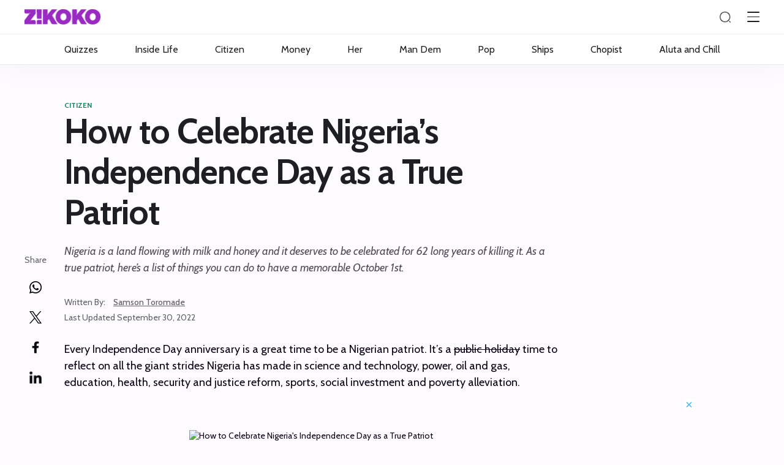

--- FILE ---
content_type: text/html; charset=utf-8
request_url: https://www.google.com/recaptcha/api2/aframe
body_size: 134
content:
<!DOCTYPE HTML><html><head><meta http-equiv="content-type" content="text/html; charset=UTF-8"></head><body><script nonce="oILcffjGixRaV6-Oo0xanw">/** Anti-fraud and anti-abuse applications only. See google.com/recaptcha */ try{var clients={'sodar':'https://pagead2.googlesyndication.com/pagead/sodar?'};window.addEventListener("message",function(a){try{if(a.source===window.parent){var b=JSON.parse(a.data);var c=clients[b['id']];if(c){var d=document.createElement('img');d.src=c+b['params']+'&rc='+(localStorage.getItem("rc::a")?sessionStorage.getItem("rc::b"):"");window.document.body.appendChild(d);sessionStorage.setItem("rc::e",parseInt(sessionStorage.getItem("rc::e")||0)+1);localStorage.setItem("rc::h",'1763068964965');}}}catch(b){}});window.parent.postMessage("_grecaptcha_ready", "*");}catch(b){}</script></body></html>

--- FILE ---
content_type: text/css
request_url: https://c7684bdb45.mjedge.net/wp-content/themes/bcm/style.css?ver=3.1.1.98.7.2
body_size: 19
content:
/*!
Theme Name: BCM
Theme URI: https://www.bigcabal.com/
Author: Big Cabal Media
Author URI: www.bigcabal.com
Description: One Point Oh
Version: 1.0
Text Domain: bcm
 */

--- FILE ---
content_type: text/css
request_url: https://c7684bdb45.mjedge.net/wp-content/themes/zkk3.0/style.css?ver=3.1.1.98.7.2
body_size: 12696
content:
/*!
	Theme Name: Zikoko 3.0
	Theme URI: https://www.bigcabal.com/
	Author: Big Cabal Media
	Template: bcm
	Author URI: www.bigcabal.com
	Description: Three Point Oh
	Version: 3.0.0
 */*{box-sizing:border-box}body{margin:0;padding:0;font-size:14px;font-family:"Cabin",sans-serif;color:#0b0014;background-color:#fdfbff;text-rendering:geometricprecision;line-height:1.4em}body.has-open-menu{overflow:hidden}body#error-page{margin-top:0 !important;max-width:100%}input,button{outline:none}input:hover,input:focus,button:hover,button:focus{outline:none;border:0}template{display:none}.share-block.share-widget{text-align:center;margin:20px 0}.share-block.share-widget .share-header{font-weight:500;font-size:16px;margin-bottom:10px}.share-block.share-widget .social-links{width:auto;margin:0 auto;display:inline-flex}.share-block.share-widget .social-links li{display:inline-block}.countdown-timer{display:none;max-width:300px;margin:20px auto}@media(max-width: 1199px){.countdown-timer{max-width:240px}}.countdown-timer.active{display:block}.countdown-timer .countdown-wrapper{justify-content:space-between;display:flex;text-align:center;font-size:2em}.countdown-timer .countdown-wrapper>div{padding:0 15px}.countdown-timer .countdown-wrapper>div:first-of-type{padding-left:0}.countdown-timer .countdown-wrapper>div:last-of-type{padding-right:0}.countdown-timer .countdown-wrapper span{display:block;font-size:.5em}.page-id-295032 .page-banner h1{display:none}.page-id-295032 .page-banner{background-image:url("https://www.zikoko.com/wp-content/uploads/zikoko/2023/02/2023.png") !important;background-size:contain !important;background-repeat:no-repeat}.rows{display:grid;grid-template-rows:auto}.columns{display:grid;grid-template-columns:auto}@media(max-width: 1199px){.more-content .article-listing{grid-template-columns:repeat(1, 1fr)}.more-content .article-listing .list-article{display:grid;grid-template-columns:120px 1fr;grid-template-rows:1fr;align-items:center}.more-content .article-listing .list-article img{display:block;width:120px;height:120px;min-height:120px;-o-object-fit:cover;object-fit:cover;border-top-left-radius:.313rem;border-bottom-left-radius:.313rem;border-top-right-radius:0}.more-content .article-listing .list-article .info{display:flex;flex-flow:column;justify-content:center;background-color:rgba(0,0,0,0);padding:.5rem 4px .5rem 12px}.more-content .article-listing .list-article .info .category a{text-transform:uppercase;font-size:.857rem;font-weight:700}.more-content .article-listing .list-article .info .author-time{width:100%;display:inline-grid;grid-template-columns:repeat(3, max-content);justify-content:start;align-items:center;gap:.1rem}.more-content .article-listing .list-article .info .author-time .time a{font-size:.625rem;line-height:.625rem}}.grid{display:grid}.grid-article{grid-template-columns:1fr;grid-gap:30px}@media(min-width: 1200px){.grid-article{grid-template-columns:35px calc(100% - 35px - 300px - 30px - 30px) 300px;grid-gap:30px}}.grid-article-normal{grid-template-columns:repeat(2, 1fr);grid-gap:1rem;justify-content:space-between}@media(min-width: 1200px){.grid-article-normal{grid-template-columns:repeat(4, 1fr);grid-gap:1.5rem}}.grid-article-normal.mobile-full{grid-template-columns:repeat(1, 1fr)}@media(min-width: 1200px){.grid-article-normal.mobile-full{grid-template-columns:repeat(4, 1fr);grid-gap:1.5rem}}.grid-article-normal.mobile-horizontal{grid-template-columns:repeat(1, 1fr)}@media(min-width: 1200px){.grid-article-normal.mobile-horizontal{grid-template-columns:repeat(4, 1fr);grid-gap:1.5rem}}.grid-article-normal.mobile-horizontal .list-article{display:grid;grid-template-columns:120px calc(100% - 120px);grid-template-rows:1fr;align-items:center}@media(min-width: 1200px){.grid-article-normal.mobile-horizontal .list-article{grid-template-rows:auto 1fr;grid-template-columns:repeat(1, 1fr);align-items:flex-start}}.grid-article-normal.mobile-horizontal .list-article .info{display:flex;flex-flow:column;justify-content:center}@media(min-width: 1200px){.grid-article-normal.mobile-horizontal .list-article .info{justify-content:start}}.grid-article-latest{display:block}@media(min-width: 1200px){.grid-article-latest{display:grid;grid-template-columns:repeat(4, 1fr);grid-gap:1.5rem}}.grid-article-featured{display:block}@media(min-width: 1200px){.grid-article-featured{display:grid;grid-template-columns:repeat(3, 384px);grid-gap:calc((100% - 1152px)/2)}}.grid-article-large{grid-template-columns:repeat(1, 1fr);grid-gap:1rem;justify-content:space-between}@media(min-width: 1200px){.grid-article-large{grid-template-columns:repeat(2, 1fr);grid-gap:1.5rem}}.grid-article-header{grid-template-columns:repeat(4, 1fr);justify-content:start;align-items:center}.grid-article-authors{grid-template-columns:1fr}@media(min-width: 1200px){.grid-article-authors{grid-template-columns:repeat(7, max-content);grid-gap:1.5rem;justify-content:center;align-items:center}}.grid-article-full-width{grid-template-columns:repeat(1, 1fr);grid-gap:2rem}@media(min-width: 1200px){.grid-article-full-width{grid-gap:4rem}}.grid-article-full-width .list-article{display:grid;grid-template-columns:120px 1fr;grid-template-rows:1fr;align-items:center}@media(min-width: 1200px){.grid-article-full-width .list-article{grid-template-columns:220px 1fr}}.grid-article-full-width .list-article .info{display:flex;flex-flow:column;justify-content:center}.grid-header{grid-template-columns:80px calc(100% - 80px - 20px);grid-gap:20px;justify-content:space-between;align-items:center}@media(min-width: 1200px){.grid-header{grid-template-columns:124px calc(100% - 124px - 40px);grid-gap:40px}}.grid-header-icons{grid-template-columns:auto auto;justify-content:end;align-items:center;grid-gap:20px}.grid-header-banner{grid-template-columns:repeat(4, auto);grid-gap:20px;align-items:center}@media(min-width: 1200px){.grid-header-banner{grid-template-columns:repeat(8, auto);justify-content:center}}.grid-header-banner li{display:inline-grid}.grid-header-hero{align-content:center;justify-items:center}.grid-header-quicklinks{display:grid;grid-template-columns:auto calc(100% - 80px - 20px);overflow:hidden}.grid-show-banner,.grid-podcast-banner{grid-template-columns:1fr;grid-template-rows:275px calc(100% - 275px)}@media(min-width: 1200px){.grid-show-banner,.grid-podcast-banner{grid-template-columns:calc(100% - 335px) 335px;grid-template-rows:404px}}.grid-show-seasons,.grid-podcast-seasons{grid-template-columns:111px}@media(min-width: 1200px){.grid-show-seasons,.grid-podcast-seasons{grid-template-columns:repeat(12, max-content);grid-gap:12px}}.grid-search-filter{grid-template-columns:repeat(2, 1fr);grid-template-rows:repeat(2, auto);grid-column-gap:20px;grid-row-gap:20px}.grid-search-filter div:first-of-type{grid-area:1/1/2/2}.grid-search-filter div:last-of-type{grid-area:2/1/3/3}.grid-search-filter label{grid-area:1/2/2/3}@media(max-width: 1199px){.desktop{display:none}}@media(min-width: 1200px){.mobile{display:none}}.content{padding:0 15px;width:100%;height:-moz-max-content;height:max-content;max-width:calc(1200px + 30px);margin:0 auto}@media(min-width: 1200px){.content{padding:0 20px;max-width:calc(1200px + 40px)}}section{padding:3.5rem 0 2rem}section.mission-section{padding:50px 1rem 0}@media(min-width: 1200px){section.mission-section{padding-top:100px;padding-left:1rem;padding-right:1rem}}section.mission-section .mission-info{margin-bottom:3rem;padding:1.5rem 1rem;border:1px solid #570095;box-shadow:0px 125px 50px rgba(28,55,64,.01),0px 70px 42px rgba(28,55,64,.05),0px 31px 31px rgba(28,55,64,.09),0px 8px 17px rgba(28,55,64,.1),0px 0px 0px rgba(28,55,64,.1);text-align:center}@media(min-width: 1200px){section.mission-section .mission-info{margin-bottom:4.25rem;padding:3.5rem 4rem;text-align:left}}section.mission-section .mission-info h3{font-size:1.125rem;font-weight:700;display:inline-block;color:#570095;padding-bottom:12px;margin-bottom:12px;border-bottom:1px solid #570095}section.mission-section .mission-info p{margin:0;font-size:14px;font-weight:400;line-height:1.5rem;color:#1d1f21}@media(min-width: 1200px){section.mission-section .mission-info p{font-size:1.25rem;line-height:30px}}section.error-section{max-width:585px;margin-left:auto;margin-right:auto}section.error-section .error-image-holder{margin:0 auto 1.5rem}section.error-section .error-image-holder img{max-width:100%}section.error-section .error-image-holder figcaption{color:#1d1f21;font-style:italic;font-size:10px;font-weight:400;line-height:15px;margin-top:12px}@media(min-width: 1200px){section.error-section .error-image-holder figcaption{font-size:12px;margin-top:1rem}}section.error-section .error-image-holder figcaption span{display:block}section.error-section .error-content{margin-top:1.5rem;margin-bottom:1.5rem}@media(min-width: 1200px){section.error-section .error-content{margin-top:2.5rem;margin-bottom:4rem}}section.error-section .error-content .title{color:#1d1f21;font-size:1.5rem;font-weight:700;line-height:1.5rem;margin-top:0;margin-bottom:.5rem;text-transform:none;text-align:center}@media(min-width: 1200px){section.error-section .error-content .title{font-size:2.5rem;line-height:50px;margin-bottom:12px}}section.error-section .error-content p{font-size:1rem;font-weight:400;line-height:1.5rem;margin:0;margin-bottom:.5rem;text-transform:none;text-align:center}@media(min-width: 1200px){section.error-section .error-content p{font-size:1.25rem;line-height:30px;text-align:left}}section.error-section .error-links{padding-bottom:60px}.article-list-section{width:100%}.article-list-section+.more{padding:0 20px}.article-list-section h2,.article-list-section .section-heading{color:#1d1f21;font-size:1.5rem;font-weight:700;line-height:1.5rem;margin-top:0;margin-bottom:30px;text-transform:capitalize}@media(min-width: 1200px){.article-list-section h2,.article-list-section .section-heading{font-size:2.5rem;line-height:50px;margin-bottom:1.5rem}}.article-list-section p,.article-list-section .section-text{display:none}@media(min-width: 1200px){.article-list-section p,.article-list-section .section-text{display:block;margin-bottom:1.5rem}}.article-list-section.list-videos{padding:2rem 0 4rem;background-image:linear-gradient(to bottom, transparent 0%, transparent 15%, #000000 15%, #000000 100%)}@media(min-width: 1200px){.article-list-section.list-videos{padding-top:6rem;background-image:linear-gradient(to bottom, transparent 0%, transparent 25%, #19002E 25%, #19002E 100%)}}.article-list-section.zkk-events{padding:1.5rem 0 108px;margin-top:40px;background-color:#19002e}@media(min-width: 1200px){.article-list-section.zkk-events{padding:120px 0 108px}}.article-list-section.zkk-events h2{color:#fff}.article-listing.grid-article-large .list-article .image-holder img{border-radius:16.2305px 16.2305px 0px 0px}.article-listing.grid-article-full-width .list-article{width:100%;height:100%}.article-listing.grid-article-full-width .list-article .image-holder{max-width:7.5rem}@media(min-width: 1200px){.article-listing.grid-article-full-width .list-article .image-holder{max-width:13.5rem}}.article-listing.grid-article-full-width .list-article .image-holder a{display:block;width:100%}.article-listing.grid-article-full-width .list-article .image-holder img{display:block;width:120px;height:120px;min-height:120px;-o-object-fit:cover;object-fit:cover;border-top-left-radius:.313rem;border-bottom-left-radius:.313rem;border-top-right-radius:0}@media(min-width: 1200px){.article-listing.grid-article-full-width .list-article .image-holder img{width:215px;height:auto;min-height:225px;max-height:225px;border-bottom-left-radius:0;border-top-left-radius:0;border-top-right-radius:0;margin-bottom:0}}.article-listing.grid-article-full-width .list-article .info{background-color:rgba(0,0,0,0);padding:.5rem 4px .5rem 12px}@media(min-width: 1200px){.article-listing.grid-article-full-width .list-article .info{padding:.5rem 0 .5rem 2.5rem}}.article-listing.grid-article-full-width .list-article .info .category{margin-bottom:.5rem}.article-listing.grid-article-full-width .list-article .info .title{margin-bottom:4px}.article-listing.grid-article-full-width .list-article .info .title a{font-size:1rem;line-height:1.25rem;color:#1d1f21}@media(min-width: 1200px){.article-listing.grid-article-full-width .list-article .info .title a{font-size:1.285rem;line-height:1.688rem}}@media(min-width: 1200px){.article-listing.grid-article-full-width .list-article .info .title{margin-bottom:.5rem}}.article-listing.grid-article-full-width .list-article .info .description{font-style:normal;font-weight:400;font-size:1rem;line-height:1.5rem;color:#1d1f21;margin-bottom:1rem}.article-listing.grid-article-full-width .list-article .info .author-time .author a,.article-listing.grid-article-full-width .list-article .info .author-time .time a{font-size:.625rem;line-height:.625rem}@media(min-width: 1200px){.article-listing.grid-article-full-width .list-article .info .author-time .author a,.article-listing.grid-article-full-width .list-article .info .author-time .time a{font-size:1rem;line-height:1.25rem}}.article-listing.grid-article-full-width .list-article:hover,.article-listing.grid-article-full-width .list-article:focus{transition:all .4s ease 0s;box-shadow:0px 77px 31px rgba(0,0,0,.01),0px 43px 26px rgba(0,0,0,.05),0px 19px 19px rgba(0,0,0,.09),0px 5px 11px rgba(0,0,0,.1),0px 0px 0px rgba(0,0,0,.1)}.article-listing.grid-article-full-width .list-article:hover .info,.article-listing.grid-article-full-width .list-article:focus .info{background-color:#fff}@media(min-width: 1200px){.article-listing.grid-article-full-width .list-article:hover .info,.article-listing.grid-article-full-width .list-article:focus .info{padding:.5rem .5rem .5rem 2.5rem}}.article-listing.mobile-horizontal .list-article{width:100%;height:100%}.article-listing.mobile-horizontal .list-article .image-holder{max-width:7.313rem}@media(min-width: 1200px){.article-listing.mobile-horizontal .list-article .image-holder{max-width:100%}}.article-listing.mobile-horizontal .list-article .image-holder a{display:inline-block;width:100%}.article-listing.mobile-horizontal .list-article .image-holder img{display:block;width:120px;height:120px;min-height:120px;-o-object-fit:cover;object-fit:cover;border-top-left-radius:.313rem;border-bottom-left-radius:.313rem;border-top-right-radius:0}@media(min-width: 1200px){.article-listing.mobile-horizontal .list-article .image-holder img{width:100%;height:auto;-o-object-fit:cover;object-fit:cover;min-height:282px;max-height:282px;border-bottom-left-radius:0;border-top-left-radius:.438rem;border-top-right-radius:.438rem;margin-bottom:0}}.article-listing.mobile-horizontal .list-article .info{background-color:rgba(0,0,0,0);padding:.5rem 4px .5rem 12px}@media(min-width: 1200px){.article-listing.mobile-horizontal .list-article .info{padding:.5rem 0 .5rem}}.article-listing.mobile-horizontal .list-article .info .category{margin-bottom:.5rem}.article-listing.mobile-horizontal .list-article .info .title{margin-bottom:4px}.article-listing.mobile-horizontal .list-article .info .title a{font-size:1rem;line-height:1.25rem;color:#1d1f21}@media(min-width: 1200px){.article-listing.mobile-horizontal .list-article .info .title a{font-size:1.285rem;line-height:1.688rem}}@media(min-width: 1200px){.article-listing.mobile-horizontal .list-article .info .title{margin-bottom:.5rem}}.article-listing.mobile-horizontal .list-article .info .author-time .author a,.article-listing.mobile-horizontal .list-article .info .author-time .time a{font-size:.625rem;line-height:.625rem}@media(min-width: 1200px){.article-listing.mobile-horizontal .list-article .info .author-time .author a,.article-listing.mobile-horizontal .list-article .info .author-time .time a{font-size:1rem;line-height:1.25rem}}@media(min-width: 1200px){.article-listing.mobile-horizontal .list-article{padding:.5rem 0 .5rem}}.article-listing.mobile-full .list-article .image-holder img{min-height:300px}@media(min-width: 1200px){.article-listing.mobile-full .list-article .image-holder img{min-height:170px}}.article-listing.mobile-full .list-article .title a{font-size:14px}@media(min-width: 1200px){.article-listing.mobile-full .list-article .title a{font-size:1.125rem}}.list-article{width:100%;height:100%;display:grid;justify-content:stretch;align-items:start;align-content:start;grid-template-rows:auto 1fr}.list-article .image-holder a{display:inline-block;width:100%;max-height:100%}.list-article .image-holder a img{width:100%;height:auto;-o-object-fit:cover;object-fit:cover;max-height:100%;margin-bottom:-0.5rem;min-height:auto;border-radius:7.896px 7.896px 0px 0px;aspect-ratio:1/1}@media(min-width: 1200px){.list-article .image-holder a img{min-height:282px}}.list-article .info{background-color:rgba(0,0,0,0);padding:1rem 0 1.5rem;text-align:left;height:100%}.list-article .info .category{margin-bottom:12px}.list-article .info .category a{text-transform:uppercase;font-size:.857rem;font-weight:700}.list-article .info .meta-cat{margin-bottom:6px}.list-article .info .meta-cat a{color:#1d1f21;text-transform:uppercase;font-size:10px;line-height:14px;font-weight:700}@media(min-width: 1200px){.list-article .info .meta-cat a{font-size:12px}}.list-article .info .title{margin-bottom:4px}.list-article .info .title a{font-size:1rem;font-weight:700;line-height:1.25rem;color:#1d1f21}@media(min-width: 1200px){.list-article .info .title a{font-size:1.286rem;line-height:1.688rem}}@media(min-width: 1200px){.list-article .info .title{margin-bottom:.5rem}}.list-article .info .author-time{width:100%;display:inline-grid;grid-template-columns:repeat(3, auto);justify-content:start;align-items:center;gap:.1rem}.list-article .info .author-time .author a{font-size:.5rem;font-weight:500;color:#1d1f21;line-height:1rem}@media(min-width: 1200px){.list-article .info .author-time .author a{font-size:.857rem}}.list-article .info .author-time .dot-divider{width:.156rem;height:.156rem;border-radius:.156rem;margin:0 4px}@media(min-width: 1200px){.list-article .info .author-time .dot-divider{margin:0 .5rem}}.list-article .info .author-time .time{font-size:.5rem;font-weight:400;color:rgba(0,0,0,.5);line-height:14px}@media(min-width: 1200px){.list-article .info .author-time .time{font-size:.875rem}}@media(min-width: 1200px){.list-article{margin-bottom:0}}.list-featured-main{width:100%;display:grid;grid-template-columns:repeat(1, auto);justify-content:center;margin-bottom:4rem;gap:4rem}@media(min-width: 1200px){.list-featured-main{gap:1.5rem;justify-content:space-between;grid-template-columns:repeat(3, 1fr)}}.list-featured-main .list-article{border-bottom-width:4px;border-bottom-style:solid}.list-featured-main .list-article .image-holder a img{min-height:auto}@media(min-width: 1200px){.list-featured-main .list-article .image-holder a img{min-height:384px}}.list-featured-main .list-article .info{background-color:#fff;padding:1rem 1rem 1.5rem}.list-featured-main .list-article .info .title{margin-bottom:12px}.list-featured-main .list-article .info .title a{font-size:1.5rem;line-height:1.5rem;color:#14142a}@media(min-width: 1200px){.list-featured-main .list-article .info .title a{font-size:1.789rem;line-height:1.875rem}}.list-featured-main .list-article .info .author-time .author a{font-size:.857rem}.list-featured-main .list-article .info .author-time .time{font-size:.714rem}.list-newsletter-form{padding:2.5rem 0;width:100%}@media(min-width: 1200px){.list-newsletter-form{padding:4rem 0}.list-newsletter-form:last-of-type{margin:0}.list-newsletter-form.on-homepage{margin:4rem 0}}.list-newsletter-form .zkk-newsletter{width:100%;display:grid;grid-template-columns:repeat(1, 1fr);grid-template-rows:repeat(3, max-content)}@media(min-width: 1200px){.list-newsletter-form .zkk-newsletter{grid-template-columns:repeat(2, auto);grid-template-rows:repeat(2, max-content);padding:0}}.list-newsletter-form .zkk-newsletter-text h2{font-size:2rem;line-height:2rem;color:#fff;text-align:left;margin-top:0;margin-bottom:1.5rem}@media(min-width: 1200px){.list-newsletter-form .zkk-newsletter-text h2{font-size:3rem;line-height:3.5rem;max-width:33rem}}.list-newsletter-form .zkk-newsletter-text p.sub-copy{margin-top:0;font-size:1.25rem;line-height:1.5rem;color:#fff;opacity:.7;text-align:left}@media(min-width: 1200px){.list-newsletter-form .zkk-newsletter-text p.sub-copy{font-size:1.25rem;line-height:2rem;max-width:33rem}}.list-newsletter-form .zkk-newsletter-checkbox{width:100%;display:grid;grid-template-columns:repeat(1, 1fr);grid-gap:.25em}@media(min-width: 1200px){.list-newsletter-form .zkk-newsletter-checkbox{grid-template-columns:repeat(2, 50%);grid-template-rows:repeat(3, 50px);align-content:center}}.list-newsletter-form .zkk-newsletter-checkbox .checkbox{display:grid;grid-template-columns:min-content auto;align-items:center;margin-bottom:10px;grid-gap:.625rem}@media(min-width: 1200px){.list-newsletter-form .zkk-newsletter-checkbox .checkbox{grid-template-columns:min-content auto;grid-gap:1.25rem;align-items:center;margin-bottom:0}}.list-newsletter-form .zkk-newsletter-checkbox .checkbox-control{display:inline-grid;width:1.25rem;height:1.25rem;padding:.2rem;background-color:#fefefe;border-radius:.375rem;border:1px solid #1d1f21}@media(min-width: 1200px){.list-newsletter-form .zkk-newsletter-checkbox .checkbox-control{padding:.4rem;width:1.875rem;height:1.875rem}}.list-newsletter-form .zkk-newsletter-checkbox .checkbox-control svg{transition:transform .1s ease-in 25ms;transform:scale(0);transform-origin:bottom left}.list-newsletter-form .zkk-newsletter-checkbox .checkbox-input{display:grid;grid-template-areas:"checkbox";align-items:center}.list-newsletter-form .zkk-newsletter-checkbox .checkbox-input>*{grid-area:checkbox}.list-newsletter-form .zkk-newsletter-checkbox .checkbox-input input{opacity:0;width:1em;height:1.25rem;margin-bottom:0;position:relative}.list-newsletter-form .zkk-newsletter-checkbox .checkbox-input input:focus+.checkbox-control{box-shadow:0 0 0 .05em #9a2bc2,0 0 .15em .1em currentColor}.list-newsletter-form .zkk-newsletter-checkbox .checkbox-input input:checked+.checkbox-control svg{transform:scale(1)}.list-newsletter-form .zkk-newsletter-checkbox .checkbox-radio-label{font-size:14px;font-weight:700;color:#fdfbff}@media(min-width: 1200px){.list-newsletter-form .zkk-newsletter-checkbox .checkbox-radio-label{font-size:1.125rem;font-weight:500}}.list-newsletter-form .zkk-newsletter-fields{grid-area:3/1/4/2;margin-top:1.5rem;width:100%;display:grid;grid-template-columns:repeat(2, 1fr);grid-template-rows:repeat(2, max-content);grid-gap:0}@media(min-width: 1200px){.list-newsletter-form .zkk-newsletter-fields{margin-top:2.5rem;grid-area:2/1/3/3;grid-template-columns:repeat(3, auto);grid-template-rows:repeat(1, max-content)}}.list-newsletter-form .zkk-newsletter-fields .input-field{position:relative}.list-newsletter-form .zkk-newsletter-fields .input-field input{height:50px;width:100%;padding:1rem 12px 1rem 1rem;background-color:#f5ebff;font-weight:400;font-size:12px;color:#1d1f21;border:.0525rem solid #570095;border-bottom-color:#9a2bc2;border-top-right-radius:.313rem;margin:0}.list-newsletter-form .zkk-newsletter-fields .input-field input::-moz-placeholder{color:#1d1f21}.list-newsletter-form .zkk-newsletter-fields .input-field input::placeholder{color:#1d1f21}@media(min-width: 1200px){.list-newsletter-form .zkk-newsletter-fields .input-field input{border:.031rem solid #a5a0cc;border-radius:0;padding:1.25rem .5rem 1.25rem 3rem;font-size:14px}.list-newsletter-form .zkk-newsletter-fields .input-field input::-moz-placeholder{color:#a5a0cc}.list-newsletter-form .zkk-newsletter-fields .input-field input::placeholder{color:#a5a0cc}}.list-newsletter-form .zkk-newsletter-fields .input-field:first-of-type input{border-top-right-radius:0;border-top-left-radius:.313rem}.list-newsletter-form .zkk-newsletter-fields .input-field svg{position:absolute;left:1rem;top:1rem;max-width:1.25rem}.list-newsletter-form .zkk-newsletter-fields button{height:50px;margin:0;font-size:1rem;font-weight:600;font-size:14px;grid-area:2/1/3/3;border-bottom-left-radius:.313rem;border-bottom-right-radius:.313rem;border:1px solid #570095;background-color:#9a2bc2;color:#fdfbff;text-align:center}@media(min-width: 1200px){.list-newsletter-form .zkk-newsletter-fields button{grid-area:1/3/3/3;border-bottom-left-radius:0;border-top-right-radius:.313rem}}.list-newsletter-form .zkk-newsletter-fields button:hover,.list-newsletter-form .zkk-newsletter-fields button:focus{background-color:#570095}@media(min-width: 1200px){.list-newsletter-form.mini .zkk-newsletter-text{grid-area:1/1/2/4}}.list-newsletter-form.mini .zkk-newsletter-text h2{text-align:left;margin-bottom:1.5rem}@media(min-width: 1200px){.list-newsletter-form.mini .zkk-newsletter-text h2{text-align:center;max-width:61rem;margin-right:auto;margin-left:auto}}@media(min-width: 1200px){.list-newsletter-form.mini .zkk-newsletter-text p{text-align:center;max-width:61rem;margin-right:auto;margin-left:auto}}@media(min-width: 1200px){.list-newsletter-form.mini .zkk-newsletter-fields{grid-area:2/1/3/4}}.list-newsletter-form.mini .zkk-newsletter-fields .input-field input{background-color:#fefefe;color:#1d1f21;border:.0525rem solid #0b0014;border-bottom-color:#0b0014}.list-newsletter-form.mini .zkk-newsletter-fields .input-field input::-moz-placeholder{color:#1d1f21}.list-newsletter-form.mini .zkk-newsletter-fields .input-field input::placeholder{color:#1d1f21}@media(min-width: 1200px){.list-newsletter-form.mini .zkk-newsletter-fields .input-field input{background-color:#fff;border:.031rem solid #a5a0cc}.list-newsletter-form.mini .zkk-newsletter-fields .input-field input::-moz-placeholder{color:#a5a0cc}.list-newsletter-form.mini .zkk-newsletter-fields .input-field input::placeholder{color:#a5a0cc}}.list-newsletter-form.mini .zkk-newsletter-fields button{border:1px solid #0b0014;background-color:#0b0014}.list-newsletter-form.mini .zkk-newsletter-fields button:hover,.list-newsletter-form.mini .zkk-newsletter-fields button:focus{background-color:#570095}.list-overflow{position:relative}.list-overflow .article-listing{display:grid;gap:1.25rem;overflow:scroll;scrollbar-width:none}.list-overflow .article-listing::-webkit-scrollbar{display:none}.list-overflow:not(.scroll-start):before,.list-overflow:not(.scroll-end):after{background-position:center;content:" ";background-repeat:no-repeat;background-size:1.313rem 1.313rem;width:1.313rem;height:1.313rem;position:absolute;top:4rem;display:flex;align-items:center;cursor:pointer;z-index:5;filter:brightness(1) invert(1)}.list-overflow:after{background-image:url("/wp-content/themes/zkk3.0/img/arrow-circle-right.svg");left:calc(75% + 2.625rem)}.list-overflow:not(.scroll-start):after{opacity:.7}.list-overflow:before{background-image:url("/wp-content/themes/zkk3.0/img/arrow-circle-left.svg");left:calc(25% - 2rem)}.list-overflow:not(.scroll-end):before{opacity:.7}.list-slide{position:relative;margin:auto;width:100%}.list-slide .list-article{animation-name:fade;animation-duration:1.5s}.list-slide .list-article .image-holder a img{border-radius:0}.list-slide .list-article .info{background-color:rgba(0,0,0,0);padding:12px 0}.list-slide .list-article .info .title{margin-bottom:12px}.list-slide .list-article .info .title a{font-size:1rem;line-height:1.25rem;color:#fefefe}@media(min-width: 1200px){.list-slide .list-article .info .title a{font-size:1.125rem;line-height:2rem}}.list-slide .list-article .info .meta-cat{margin-top:12px}.list-slide .list-article .info .meta-cat a{text-transform:none;color:#fdfbff;margin:0 0 .5rem}.list-slide .list-article .info .description{font-size:12px;font-weight:400;line-height:1.125rem;color:#fefefe;opacity:.7}.list-slide-nav{display:grid;grid-template-columns:1.313rem 1.313rem;gap:1.125rem}.list-slide-nav .previous,.list-slide-nav .next{width:1.313rem;height:1.313rem;cursor:pointer;z-index:5}.list-normal{display:grid;grid-template-columns:repeat(1, 1fr);gap:1.5rem}@media(min-width: 1200px){.list-normal{grid-template-columns:repeat(4, 1fr)}}.list-videos-latest{margin-bottom:3rem}@media(min-width: 1200px){.list-videos-latest{margin-bottom:4rem}}.list-videos-latest .list-videos-items .list-article{grid-template-columns:1fr}@media(min-width: 1200px){.list-videos-latest .list-videos-items .list-article{grid-template-columns:1fr minmax(25%, 21rem);grid-template-rows:repeat(1, minmax(100%, 24.25rem))}}.list-videos-latest .list-videos-items .list-article .image-holder a{display:inline-block;width:100%;max-height:100%}.list-videos-latest .list-videos-items .list-article .image-holder a img{height:auto;max-height:24.25rem}.list-videos-latest .list-videos-items .list-article .info{background-color:#570095;padding:1.5rem 2rem}.list-videos-latest .list-videos-items .list-article .info .small-heading{color:#ffb415;font-size:14px;line-height:1.125rem;font-weight:700;margin-top:0}.list-videos-latest .list-videos-items .list-article .info .category{padding-top:1rem}.list-videos-latest .list-videos-items .list-article .info .category a{color:#fff}.list-videos-latest .list-videos-items .list-article .info .title a{font-size:1.125rem;line-height:1.5rem;color:#fff;margin-bottom:.5rem}.list-videos-latest .list-videos-items .list-article .info .description{font-size:14px;color:#fefefe;line-height:1.25rem}.list-videos-original h2{color:#fefefe;margin-bottom:12px}.list-videos-original p{color:#fefefe;opacity:.7;margin-bottom:1.5rem}.list-shows.dark .list-article .info .title a{font-size:1.125rem;color:#fefefe}.list-shows.dark .list-article .info .description{font-size:12px;font-weight:400;color:#fefefe;opacity:.7}.list-shows .item-show{display:block}@media(min-width: 1200px){.list-shows .item-show{display:grid}}.list-terms .image-holder a{display:inline-block;width:100%;max-height:100%}.list-terms .image-holder a img{width:100%;height:auto;-o-object-fit:cover;object-fit:cover;max-height:100%;border-top-left-radius:.438rem;border-top-right-radius:.438rem}.list-terms .info{padding:12px 0;background-color:rgba(0,0,0,0)}.list-terms .info .title a{font-size:1.125rem;line-height:1.5rem;color:#1d1f21;margin-bottom:4px}@media(min-width: 1200px){.list-terms .info .title a{margin-bottom:0}}.list-terms .info .description{font-size:12px;font-weight:400;line-height:1.125rem;color:#1d1f21;opacity:.7}.list-events .list-article .info{background-color:#fff;padding:1rem 1rem 1.5rem}.list-events .list-article .info .time{font-size:14px;font-weight:400;color:rgba(29,31,33,.313);line-height:1.25rem}.more-content .article-listing .list-article .image-holder a{display:inline-block;width:100%}.more-content .article-listing .list-article .image-holder a img{-o-object-fit:cover;object-fit:cover;-o-object-position:center;object-position:center}@media(min-width: 1200px){.more-content .article-listing .list-article .image-holder{max-width:100%}.more-content .article-listing .list-article .image-holder img{margin-bottom:0;min-width:282px;max-height:282px}}.more-content .article-listing .list-article .info .author-time{gap:1rem}@keyframes fade{from{opacity:.4}to{opacity:1}}.author-profile{text-align:center}.author-profile img{margin-top:1.5rem;border-radius:60px;margin:0 auto 1rem}.author-profile h1{font-weight:700;color:#1d1f21;text-transform:capitalize;margin:0 0 12px}@media(min-width: 1200px){.author-profile h1{font-size:4rem;line-height:66px;margin:0}}.author-profile .description{color:#1d1f21;font-size:1rem;font-weight:400;line-height:2rem;text-transform:capitalize;opacity:.7;padding-bottom:1.5rem;border-bottom:1px solid #eaeaea;margin-bottom:1.25rem}@media(min-width: 1200px){.author-profile .description{font-size:1.25rem;border-bottom:none;opacity:1;max-width:35rem;margin:1rem auto 1.25rem}}.author-profile .author-social{display:grid;grid-template-columns:auto auto;justify-content:center;grid-gap:1.5rem}#top-ad{display:flex;justify-content:center;align-items:center;z-index:1;position:fixed;top:auto;left:0;bottom:75px;height:50px;width:100%;background-color:rgba(0,0,0,0)}@media(min-width: 1200px){#top-ad{height:100px;bottom:0}}#top-ad .ad-box{padding:0}#top-ad.sticky{position:sticky;width:100%;top:0px;z-index:unset;height:auto;min-height:110px}@media(min-width: 1200px){#top-ad.sticky{min-height:150px}}#top-ad #hide-button{position:absolute;bottom:80%;top:auto;left:auto;right:calc((100% - 350px)/2);height:20px;width:20px;font-size:15px;border-radius:0;background-color:rgba(255,255,255,.8);color:#3bb2ff;border:none;cursor:pointer;display:inline-flex;justify-content:center;align-items:center}@media(min-width: 1200px){#top-ad #hide-button{top:30px;bottom:auto;width:20px;font-size:20px;right:calc((100% - 990px)/2)}}.ad-box{display:flex;justify-content:center;padding:20px 0}.ad-box.sticky{z-index:unset}strong{line-height:32px}header{background-color:#fff;box-shadow:0 4px 50px rgba(0,0,0,.04);z-index:9;height:-moz-max-content;height:max-content}header .header-main{padding:15px 0}header .header-main .logo a,header .header-main .logo img{display:block}header .header-main .search-sidebar{position:relative}header .header-main .search-sidebar #search input{display:none;position:absolute;left:auto;right:30px;top:-11px;width:calc(100% - 5rem);background-color:#e3e2e7;border:0;border-radius:.125rem;height:2.75rem;padding:.5rem 2rem .5rem 1rem;transform:translate(0, 30rem);z-index:1}@media(min-width: 1200px){header .header-main .search-sidebar #search input{left:auto;width:calc(100% - 20rem)}}header .header-main .search-sidebar #search button{position:relative;z-index:2;display:flex}header .header-main .search-sidebar.search-mode #search input{display:block;transform:translate(0, 0)}header .header-main .search-sidebar.search-mode #search button{margin-top:0;margin-left:-1.5rem}header .header-main .search-sidebar #menu-button{display:block}header .header-main .search-sidebar #menu-button .hamburger-icon{vertical-align:middle;background-color:rgba(0,0,0,0);border:none;padding:0;max-width:1.25rem}header .header-main .search-sidebar #menu-button .hamburger-icon .dash{position:relative;margin:.375rem auto;background-color:#1d1f21;display:block;border-radius:4px;width:1.25rem;height:.094rem}header .header-main .search-sidebar #menu-button .hamburger-icon .dash.burger-icon1{margin-top:0}header .header-main .search-sidebar #menu-button .hamburger-icon .dash.burger-icon2{margin-top:0;margin-right:0}header .header-main .search-sidebar #menu-button .hamburger-icon .dash.burger-icon3{margin-bottom:0;margin-right:0}header .header-main .search-sidebar #menu-button.opened-item{position:fixed;right:1.5rem;top:1.5rem;border:.125rem solid purple;border-radius:1.25rem;z-index:19;text-align:center;width:1.344rem;height:1.344rem}header .header-main .search-sidebar #menu-button.opened-item .dash{width:.469rem;background-color:#570095}header .header-main .search-sidebar #menu-button.opened-item .dash.burger-icon1{transform:rotate(-45deg);margin:.5rem .313rem 0}header .header-main .search-sidebar #menu-button.opened-item .dash.burger-icon2{display:none}header .header-main .search-sidebar #menu-button.opened-item .dash.burger-icon3{transform:rotate(45deg);margin:-0.125rem .313rem 0}header .header-quick-links{display:none;padding:0;border-top:1px solid #eaeaea;border-bottom:1px solid #eaeaea}header .header-quick-links .content{padding:0}@media(min-width: 1200px){header .header-quick-links .content{padding:0 20px}}header .header-quick-links #primary-menu{min-width:1200px;width:100%;height:100%;display:grid;grid-template-columns:repeat(13, 4rem);grid-template-rows:repeat(1, 2.85rem);justify-content:space-between;align-items:center;margin:0}@media(min-width: 1200px){header .header-quick-links #primary-menu{grid-template-columns:repeat(13, 5.625rem)}}header .header-quick-links #primary-menu li{list-style:none;width:100%;height:100%;text-align:center}header .header-quick-links #primary-menu li>a{font-size:14px;color:#1d1f21;font-weight:400;text-transform:capitalize;display:inline-block;width:100%;height:100%;padding:14px 0;white-space:nowrap}@media(min-width: 1200px){header .header-quick-links #primary-menu li>a{font-size:1rem}}header .header-quick-links .category-dropdown{position:relative;display:inline-block}header .header-quick-links .category-dropdown .dropdown-button{display:grid;justify-content:center;align-items:center;grid-template-columns:auto auto;grid-gap:.5rem;color:#fff;padding:14px;font-size:12px;border:none;max-width:120px}header .header-quick-links .category-dropdown .dropdown-button svg{max-width:5.83px;vertical-align:middle}header .header-quick-links .category-dropdown-content{display:none;position:fixed;top:95px;background-color:#fff;min-width:100px;z-index:1}header .header-quick-links .category-dropdown-content a{font-size:14px;font-weight:500;color:#44156f;padding:.5rem 10px;text-decoration:none;display:block}header .header-quick-links .category-dropdown-content a:hover{background-color:#f5ebff}header .header-quick-links .category-dropdown-content.select-mode{display:block}header .header-quick-links .category-dropdown:hover .category-dropdown-content{display:block}header .header-quick-links .sub-categories{margin:0;padding:0;list-style:none;width:-moz-max-content;width:max-content;overflow-x:scroll;-ms-overflow-style:none;scrollbar-width:none;grid-template-columns:repeat(4, auto)}@media(max-width: 1199px){header .header-quick-links .sub-categories{grid-gap:10px;overflow:scroll;width:inherit}}header .header-quick-links .sub-categories::-webkit-scrollbar{display:none}header .header-quick-links .sub-categories li{width:-moz-max-content;width:max-content}header .header-quick-links .sub-categories li a{font-size:12px;font-weight:400;color:#1d1f21;padding:13px 12px}header .header-quick-links .sub-categories li.current a{font-weight:700}@media(min-width: 1200px){header .header-quick-links{display:block}}header .header-sidebar{position:relative;overflow-y:scroll;-ms-overflow-style:none;scrollbar-width:none}header .header-sidebar::-webkit-scrollbar{display:none}header .header-sidebar #sidebarcontent{display:none;height:100%;min-height:60rem;gap:1.5rem;background-color:#fefefe;color:#44156f;transform:translate(0, 50%);overflow-y:scroll;-ms-overflow-style:none;scrollbar-width:none}header .header-sidebar #sidebarcontent::-webkit-scrollbar{display:none}@media(min-width: 1200px){header .header-sidebar #sidebarcontent{min-height:82.188rem}}header .header-sidebar .switch-mode{display:grid;grid-template-columns:3rem auto;gap:12px;justify-content:start;margin-bottom:1.5rem;align-items:center;visibility:hidden}@media(min-width: 1200px){header .header-sidebar .switch-mode{margin-bottom:4rem}}header .header-sidebar .switch-mode-text{font-size:12px;font-weight:700;color:#570095}header .header-sidebar .switch-mode-trigger{position:relative;display:inline-block;width:1.513rem;height:.813rem;cursor:pointer}header .header-sidebar .switch-mode-trigger input{display:none;opacity:0}header .header-sidebar .switch-mode-trigger input:checked+.switch-mode-slider{background-color:#f5ebff}header .header-sidebar .switch-mode-trigger input:checked+.switch-mode-slider:before{background-color:#570095;transform:translateX(0.625rem)}header .header-sidebar .switch-mode-trigger input:focus+.switch-mode-slider{box-shadow:0 0 1px #fefefe}header .header-sidebar .switch-mode-slider{position:absolute;cursor:pointer;top:0;left:0;right:0;bottom:0;background-color:#570095;border-radius:.813rem;z-index:11}header .header-sidebar .switch-mode-slider:before{position:absolute;content:"";height:.55rem;width:.55rem;left:.13rem;bottom:.13rem;background-color:#fefefe;border-radius:50%;z-index:12;cursor:pointer}header .header-sidebar.opened-menu{position:fixed;left:0;right:0;top:0;height:100vh;width:100vw;padding:0;background-color:rgba(96,97,99,.53);z-index:30}@media(min-width: 1200px){header .header-sidebar.opened-menu{gap:4rem;color:#570095}}header .header-sidebar.opened-menu #sidebarcontent{display:block;position:absolute;right:0;top:0;width:16.5rem;padding:1.5rem 2rem 1.5rem 1.5rem;transform:translate(0, 0)}header .header-sidebar.opened-menu #sidebarcontent .menu-list{padding:0;margin:0 0 2.5rem;list-style:none}header .header-sidebar.opened-menu #sidebarcontent .menu-list li{position:relative;padding-left:4px;border-bottom:1px solid rgba(165,160,204,.3333333333)}header .header-sidebar.opened-menu #sidebarcontent .menu-list li a{display:inline-grid;width:100%;font-size:12px;font-weight:600;padding:1rem 0;color:#570095}header .header-sidebar.opened-menu #sidebarcontent .menu-list li:first-of-type a,header .header-sidebar.opened-menu #sidebarcontent .menu-list li:nth-child(5) a{font-weight:700;font-size:14px}header .header-sidebar.opened-menu #sidebarcontent .menu-list li:nth-child(5){padding-bottom:1rem}header .header-sidebar.opened-menu #sidebarcontent .menu-list li:nth-child(2),header .header-sidebar.opened-menu #sidebarcontent .menu-list li:nth-child(3),header .header-sidebar.opened-menu #sidebarcontent .menu-list li:nth-child(4),header .header-sidebar.opened-menu #sidebarcontent .menu-list li:nth-last-of-type(1),header .header-sidebar.opened-menu #sidebarcontent .menu-list li:nth-last-of-type(2){border-bottom:none}header .header-sidebar.opened-menu #sidebarcontent .menu-list li:nth-child(2) a,header .header-sidebar.opened-menu #sidebarcontent .menu-list li:nth-child(3) a,header .header-sidebar.opened-menu #sidebarcontent .menu-list li:nth-child(4) a,header .header-sidebar.opened-menu #sidebarcontent .menu-list li:nth-last-of-type(1) a,header .header-sidebar.opened-menu #sidebarcontent .menu-list li:nth-last-of-type(2) a{font-weight:700;font-size:14px}header .header-sidebar.opened-menu #sidebarcontent .menu-list li:nth-last-of-type(1) a,header .header-sidebar.opened-menu #sidebarcontent .menu-list li:nth-last-of-type(2) a{grid-template-columns:1fr 12px;padding:12px 0 0;align-items:center}header .header-sidebar.opened-menu #sidebarcontent .menu-list li:nth-last-of-type(1) a:after,header .header-sidebar.opened-menu #sidebarcontent .menu-list li:nth-last-of-type(2) a:after{content:"";display:inline-grid;background-image:url("img/link-arrow.svg");background-size:.5rem .5rem;width:.5rem;height:.5rem;justify-self:end}header .header-sidebar.opened-menu #sidebarcontent .menu-list li:nth-last-of-type(3){border-bottom:1px solid #a5a0cc}header .header-sidebar.opened-menu #sidebarcontent .menu-list li:nth-last-of-type(3) a{padding:1rem 0 2rem;align-items:center}@media(min-width: 1200px){header .header-sidebar.opened-menu #sidebarcontent .menu-list li{padding-left:4px}header .header-sidebar.opened-menu #sidebarcontent .menu-list li a{font-size:1rem;font-weight:500}header .header-sidebar.opened-menu #sidebarcontent .menu-list li:first-of-type{border-bottom:none}header .header-sidebar.opened-menu #sidebarcontent .menu-list li:first-of-type a{padding-bottom:14px;font-weight:700}header .header-sidebar.opened-menu #sidebarcontent .menu-list li:nth-child(2),header .header-sidebar.opened-menu #sidebarcontent .menu-list li:nth-child(3),header .header-sidebar.opened-menu #sidebarcontent .menu-list li:nth-child(4),header .header-sidebar.opened-menu #sidebarcontent .menu-list li:nth-child(5){border-bottom:none}header .header-sidebar.opened-menu #sidebarcontent .menu-list li:nth-child(2) a,header .header-sidebar.opened-menu #sidebarcontent .menu-list li:nth-child(3) a,header .header-sidebar.opened-menu #sidebarcontent .menu-list li:nth-child(4) a,header .header-sidebar.opened-menu #sidebarcontent .menu-list li:nth-child(5) a{font-weight:700;font-size:2.5rem;padding:1.5rem 0}header .header-sidebar.opened-menu #sidebarcontent .menu-list li:nth-child(2){padding-top:1.25rem;margin-top:1.5rem}header .header-sidebar.opened-menu #sidebarcontent .menu-list li:nth-child(2):before{content:"";position:absolute;top:0;left:0;display:block;width:calc(100% - 2.5rem);height:1px;background-color:#570095}header .header-sidebar.opened-menu #sidebarcontent .menu-list li:nth-child(5){padding-bottom:1.25rem;margin-bottom:1.5rem}header .header-sidebar.opened-menu #sidebarcontent .menu-list li:nth-child(5):after{content:"";position:absolute;bottom:0;left:0;display:block;width:calc(100% - 2.5rem);height:1px;background-color:#570095}header .header-sidebar.opened-menu #sidebarcontent .menu-list li:nth-last-of-type(1) a,header .header-sidebar.opened-menu #sidebarcontent .menu-list li:nth-last-of-type(2) a{font-weight:700;font-size:1.125rem}header .header-sidebar.opened-menu #sidebarcontent .menu-list li:nth-last-of-type(2) a{padding-top:2rem;padding-bottom:1rem}header .header-sidebar.opened-menu #sidebarcontent .menu-list li:nth-last-of-type(1){border-bottom:1px solid #a5a0cc}header .header-sidebar.opened-menu #sidebarcontent .menu-list li:nth-last-of-type(1) a{padding-top:1rem;padding-bottom:2rem}header .header-sidebar.opened-menu #sidebarcontent .menu-list li:nth-last-of-type(3) a{padding:1rem 0 3.5rem}}header .header-sidebar.opened-menu #sidebarcontent .social-section p{font-size:14px;font-weight:400;color:#570095;padding:1.5rem 0}header .header-sidebar.opened-menu #sidebarcontent .social-links{padding:0;margin:0;list-style:none;display:grid;grid-template-columns:repeat(5, 1fr);justify-items:start;align-items:center}header .header-sidebar.opened-menu #sidebarcontent .social-links a img{max-width:21px;filter:invert(25%) sepia(69%) saturate(4474%) hue-rotate(271deg) brightness(50%) contrast(122%)}@media(min-width: 1200px){header .header-sidebar.opened-menu #sidebarcontent{width:23.5rem;padding:1.5rem 4rem 4rem;gap:4rem;color:#570095}}header .header-mobile{position:fixed;top:auto;bottom:0;z-index:9}header .header-mobile .mobile-menu{width:100vw;padding:0;margin:0;list-style:none;display:grid;grid-template-columns:repeat(5, 1fr);grid-template-rows:repeat(1, 4.5rem);gap:0}header .header-mobile .mobile-menu li{height:100%;width:100%;background-color:#551a8b;border-right:.5px solid #673f8b}header .header-mobile .mobile-menu li:hover{background-color:#331053}header .header-mobile .mobile-menu li a{height:100%;width:100%;display:flex;flex-direction:column;row-gap:.5rem;justify-content:center;align-items:center;color:rgba(255,255,255,.6);font-size:12px}header .header-mobile .mobile-menu li a svg path{fill:rgba(255,255,255,.6)}header .header-mobile .mobile-menu li a:hover{color:#fff}header .header-mobile .mobile-menu li a:hover svg path{fill:#ffb415}header .submenu{position:fixed}header .submenu.menu-category{bottom:4.5rem;width:100vw}header .submenu.menu-category .catlist{padding:0;margin:0;max-height:18.75rem;overflow-y:scroll;background-color:#fff}header .submenu.menu-category .catlist li{list-style:none;width:100%}header .submenu.menu-category .catlist li a{display:block;font-size:12px;text-align:center;line-height:3rem;color:#1d1f21;border-bottom:1px solid #a5a0cc}header .progress-container{background-color:rgba(0,0,0,0);height:4px;width:100%;position:absolute;top:100%}header .progress-bar{background-color:#42b58d;height:4px;width:0%}header.sticky{top:110px}@media(min-width: 1200px){header.sticky{top:150px}}header.sticky.nostickyad{top:0}footer{background-color:#19002e;padding:0 0 4rem;text-align:center}@media(min-width: 1200px){footer{padding:3rem 0 8rem}}footer .rows{grid-template-columns:1fr;grid-template-rows:repeat(4, 1fr);grid-column-gap:0;grid-row-gap:0;max-height:100%;justify-items:center}@media(min-width: 1200px){footer .rows{grid-row-gap:1rem}}footer .rows .row{width:100%;align-items:center;border-bottom:1px solid rgba(254,254,254,.3);padding:1.5rem 0}footer .rows .row:nth-child(2){border-bottom:0}footer .rows .row p{margin:0;font-size:12px;color:#fefefe;line-height:1.125rem;max-width:15.5rem}footer .rows .row ul,footer .rows .row .social-links{padding:0;margin:0;list-style-type:none;display:grid;justify-items:center;justify-content:center;align-items:center}footer .rows .row li{display:inline}footer .rows .row li a{font-size:12px;color:#fefefe;line-height:14px}@media(min-width: 1200px){footer .rows .row{border-bottom:0;padding:0}}footer .rows .logo-row{display:grid;grid-area:1/1/2/2;justify-items:center}@media(min-width: 1200px){footer .rows .logo-row{grid-area:1/1/2/2}}footer .rows .copyright-row{grid-area:4/1/5/2}footer .rows .copyright-row p{margin:auto}@media(min-width: 1200px){footer .rows .copyright-row{grid-area:2/1/3/2}}footer .rows .socials-row{grid-area:3/1/4/2}footer .rows .socials-row .social-links{grid-template-columns:repeat(5, 1.25rem);gap:1.25rem;height:100%}footer .rows .socials-row .social-links li a img{max-width:21px}@media(min-width: 1200px){footer .rows .socials-row{padding:0;grid-area:3/1/4/2}}footer .rows .about-row{grid-area:2/1/3/2}footer .rows .about-row ul{display:flex;flex-wrap:wrap;justify-content:center;align-items:center;gap:1.5rem}@media(min-width: 1200px){footer .rows .about-row ul{gap:2.5rem}footer .rows .about-row ul li a{color:rgba(254,254,254,.3)}}@media(min-width: 1200px){footer .rows .about-row{padding:1.25rem 0 0;grid-area:4/1/5/2}}.sticky{position:sticky;top:0;z-index:10}.quick-links{position:relative;overflow-x:auto;-ms-overflow-style:none;scrollbar-width:none}.quick-links::-webkit-scrollbar{display:none}.quick-links:after{content:"";background:linear-gradient(90deg, rgba(255, 255, 255, 0), #fff);height:100%;width:30px;position:absolute;right:0;bottom:0}.quick-links .menu{list-style:none;display:flex;flex-direction:row;flex-wrap:nowrap;overflow-x:auto;white-space:nowrap;width:-moz-max-content;width:max-content;margin:0 auto;padding:0}.quick-links .menu a{padding:15px 30px;display:block;color:#1d1f21;font-size:1rem}.quick-links .menu a:hover{background-color:#f5ebff}.quick-links .menu a.active{background-color:#9a2bc2;color:#fff}#overlay{display:none}.header-banner-section{position:relative;height:auto;text-align:center;overflow:hidden}@media(min-width: 1200px){.header-banner-section{height:23.563rem;padding:0;overflow:visible}}.header-banner-section .category-illustration{position:absolute;top:0;width:auto;height:100%;-o-object-fit:contain;object-fit:contain}.header-banner-section .category-illustration.to-right,.header-banner-section .category-illustration.to-left{top:auto;z-index:2;max-height:50%;min-height:120px;-o-object-fit:contain;object-fit:contain}@media(min-width: 1200px){.header-banner-section .category-illustration.to-right,.header-banner-section .category-illustration.to-left{z-index:2;max-height:70%;min-height:250px;-o-object-fit:contain;object-fit:contain}}.header-banner-section .category-illustration.to-left{top:-10%;left:0;right:auto}.header-banner-section .category-illustration.to-center{width:100%;top:0;left:0;z-index:1;-o-object-fit:cover;object-fit:cover}.header-banner-section .category-illustration.to-right{left:auto;right:0;bottom:-10px}.header-banner-section .content{height:100%}.header-banner-section .title-section{position:relative;text-align:center;height:100%;z-index:3}@media(min-width: 1200px){.header-banner-section .title-section{height:calc(100% - 50px)}}.header-banner-section .title-section h1{position:relative;display:inline-block;color:#fefefe;font-size:2.5rem;margin-top:0;margin-bottom:1.5rem}@media(min-width: 1200px){.header-banner-section .title-section h1{font-size:4rem}}.header-banner-section .title-section h1:after{content:"";width:95%;height:4px;margin:auto;display:block;background-color:#fefefe;opacity:.5}.header-banner-section .title-section p{color:#fff;max-width:15.938rem;margin:auto;line-height:21px}@media(min-width: 1200px){.header-banner-section .title-section p{font-size:14px;max-width:36.25rem}}.header-banner-section .stack-section{position:absolute;top:90%;width:100%;height:4rem;background:#fefefe;max-width:calc(1200px + 20px);box-shadow:0 4px 4px rgba(206,207,207,.25);border-radius:4px;z-index:3;overflow:hidden}@media(min-width: 1200px){.header-banner-section .stack-section{padding:0 20px;max-width:calc(1200px + 40px)}}.header-banner-section .stack-section .sub-categories{width:100%;height:100%;list-style:none;padding:0 0 0 4rem;margin:0;overflow-x:scroll;-ms-overflow-style:none;scrollbar-width:none;grid-template-columns:repeat(4, auto)}.header-banner-section .stack-section .sub-categories::-webkit-scrollbar{display:none}.header-banner-section .stack-section .sub-categories li{padding:.5rem 12px;border-bottom-width:0;max-width:-moz-max-content;max-width:max-content}.header-banner-section .stack-section .sub-categories li a{position:relative;font-size:1rem;color:#1d1f21;font-weight:400}.header-banner-section .stack-section .sub-categories li.current{border-bottom-style:solid;border-bottom-width:2px}.header-banner-section .stack-section .sub-categories li.current a{font-weight:700}.show-banner .meta-image img,.podcast-banner .meta-image img{max-width:100%;height:100%;-o-object-fit:cover;object-fit:cover}.show-banner .meta-title,.podcast-banner .meta-title{color:#fdfbff;font-size:1.5rem;font-weight:700;line-height:2rem;margin-bottom:.5rem}.show-banner .meta-season,.podcast-banner .meta-season{font-size:14px;font-weight:500;line-height:1.125rem;color:#fefefe;opacity:.7;margin-bottom:1.25rem}.show-banner .meta-content,.podcast-banner .meta-content{background-color:#570095;padding:1.5rem 2rem;overflow:auto}.show-banner .meta-content::-webkit-scrollbar,.podcast-banner .meta-content::-webkit-scrollbar{width:0;height:0}.show-banner .meta-content .accordion-heading,.podcast-banner .meta-content .accordion-heading{cursor:pointer;font-size:12px;font-weight:700;line-height:16px;margin-bottom:12px;padding-bottom:12px;color:#fefefe;width:100%;border-bottom:.25px solid #fff;display:grid;align-items:center;grid-template-columns:calc(100% - 12px) 12px}.show-banner .meta-content .accordion-heading::after,.podcast-banner .meta-content .accordion-heading::after{content:"";width:12px;height:12px;display:inline-grid;background-image:url("img/arrow-down.svg");background-size:12px 12px;justify-self:end}.show-banner .meta-content .accordion-content *,.podcast-banner .meta-content .accordion-content *{font-size:14px;font-weight:400;line-height:1.25rem;color:#fefefe;opacity:.7}.show-banner .meta-content .accordion-content .team-list,.podcast-banner .meta-content .accordion-content .team-list{list-style:none;margin:0;padding:0;opacity:1}.show-banner .meta-content .accordion-content .team-list li,.podcast-banner .meta-content .accordion-content .team-list li{opacity:1}.show-banner .meta-content .accordion-item,.podcast-banner .meta-content .accordion-item{display:block;width:100%}.show-banner .meta-content .accordion-item.close .accordion-content,.podcast-banner .meta-content .accordion-item.close .accordion-content{height:0px;transition:height 1s ease-out;transform:scaleY(0);float:left;display:block}.show-banner .meta-content .accordion-item.open .accordion-heading::after,.podcast-banner .meta-content .accordion-item.open .accordion-heading::after{transform:rotate(180deg)}.show-episodes,.podcast-episodes{padding-top:0}.show-episodes .seasons,.podcast-episodes .seasons{padding:0;margin:0;margin-bottom:2.5rem;list-style:none}@media(min-width: 1200px){.show-episodes .seasons,.podcast-episodes .seasons{padding:0;margin:0;margin-bottom:48px}}.show-episodes .seasons li,.podcast-episodes .seasons li{display:inline-block;border:1px solid #9a2bc2}.show-episodes .seasons li a,.podcast-episodes .seasons li a{display:inline-block;padding:6px 1rem;color:#9a2bc2;font-size:14px;font-weight:500;text-align:center}.show-episodes .seasons li.current,.podcast-episodes .seasons li.current{display:inline-block;background-color:#570095;padding:6px 1rem;color:#fff;font-size:14px;font-weight:500;text-align:center}.show-episodes .article-listing .list-article .info .title,.podcast-episodes .article-listing .list-article .info .title{margin-bottom:0}.show-episodes .article-listing .list-article .info .title a,.podcast-episodes .article-listing .list-article .info .title a{color:#14142a;font-size:14px;font-weight:700;line-height:21px}.episode-player .thumb{position:relative;margin-bottom:1rem}@media(min-width: 1200px){.episode-player .thumb{margin-bottom:1.5rem}}.episode-player .thumb>img{cursor:pointer;width:100%;min-height:376px;height:auto;-o-object-fit:cover;object-fit:cover;position:relative;z-index:2}@media(min-width: 1200px){.episode-player .thumb>img{height:560px}}.episode-player .thumb>img::before{content:"";position:absolute;width:100%;height:100%;top:0;left:0;display:block;background-color:rgba(0,0,0,.5);z-index:3}.episode-player .thumb>img::after{content:"";position:absolute;width:57px;height:57px;display:grid;background-image:url("img/play-circle.svg");background-size:57px 57px;justify-self:end;z-index:3}.episode-player .thumb .play-icon{width:100%;height:100%;position:absolute;top:0;left:0;display:flex;justify-content:center;align-items:center;background-color:rgba(0,0,0,.5);z-index:2;cursor:pointer}.episode-player .thumb .play-icon-img{max-width:58px}.episode-player .thumb iframe{position:absolute;top:0;left:0;width:100%;height:100%;border:none;z-index:1}.episode-player .info .parent-show{font-size:14px;font-weight:700;color:#1d1f21;text-transform:uppercase;line-height:1.125rem}.episode-player .info .title{font-size:2.5rem;font-weight:700;color:#1d1f21;line-height:50px;margin:4px 0 .5rem}.episode-player .info .description{font-size:1.125rem;font-weight:400;color:#1d1f21;line-height:1.5rem}.single-content .article-meta .category a{font-weight:700;font-size:12px;line-height:16px;text-transform:uppercase}.single-content .article-meta h1{font-weight:700;letter-spacing:-1px;color:#1d1f21;font-size:32px;line-height:40px;margin-bottom:12px}@media(min-width: 1200px){.single-content .article-meta h1{font-size:56px;line-height:66px}}.single-content .article-meta .article-excerpt{margin:12px 0}@media(min-width: 1200px){.single-content .article-meta .article-excerpt{margin-bottom:2rem}}.single-content .article-meta .article-excerpt *{font-size:16px;font-style:italic;font-weight:400;line-height:24px;color:#0b0014;opacity:.7}@media(min-width: 1200px){.single-content .article-meta .article-excerpt *{font-size:18px;line-height:27px}}.single-content .article-meta .author-time{margin-bottom:1.5rem}@media(min-width: 1200px){.single-content .article-meta .author-time{margin-bottom:2rem}}.single-content .article-meta .author-time div{font-weight:400;font-size:14px;line-height:14px;color:#1d1f21;opacity:.7;margin-bottom:.5rem}.single-content .article-meta .author-time div .author{display:inline-grid;grid-template-columns:repeat(7, max-content);grid-gap:10px;align-items:center;margin-left:10px}.single-content .article-meta .author-time div .author .sponsor,.single-content .article-meta .author-time div .author a{font-weight:500;font-size:14px;line-height:20px;text-decoration-line:underline;color:#282626}.single-content .article-content p{font-weight:400;font-size:18px;line-height:27px;color:#0b0014;margin:.5rem 0 1rem}.single-content .article-content figure{margin:1.5rem auto;max-width:100%}@media(min-width: 1200px){.single-content .article-content figure{margin:4rem auto;max-width:100%}}.single-content .article-content figure img{display:block;width:auto;height:auto;text-align:center;min-width:200px;max-width:100%;margin-left:auto;margin-right:auto}@media(min-width: 1200px){.single-content .article-content figure img{min-width:300px;max-width:400px}}.single-content .article-content :not(figure)>img{display:block;width:100%;height:auto;text-align:center;margin:1.5rem auto;min-width:200px;max-width:400px}@media(min-width: 1200px){.single-content .article-content :not(figure)>img{min-width:300px}}.single-content .article-content a{color:#9a2bc2;font-weight:400}.single-content .article-content .wpvq{width:100%}.single-content .article-content .wpvq-quiz-title{margin-bottom:1rem}.single-content .article-content .wpvq-question-label{font-weight:700;font-size:1.5rem;line-height:2rem;text-align:left}.single-content .article-content .wpvq-answer{background-color:rgba(0,0,0,0);min-height:4rem;padding:1rem;border:1px solid #eaeaea;font-size:1.1em}.single-content .article-content .wpvq-answer input.vq-css-checkbox{background-color:rgba(0,0,0,0);border:1px solid #eaeaea}.single-content .article-content .wpvq-answer img{min-width:auto}.single-content .article-content .wpvq-answer .vq-css-label{height:30px}.single-content .article-content .wpvq-answer:hover,.single-content .article-content .wpvq-answer:focus,.single-content .article-content .wpvq-answer.choose,.single-content .article-content .wpvq-answer-true{background-color:rgba(0,0,0,0);border:1px solid #42b58d}.single-content .article-content .wpvq-answer:hover label,.single-content .article-content .wpvq-answer:focus label,.single-content .article-content .wpvq-answer.choose label,.single-content .article-content .wpvq-answer-true label{color:#42b58d;font-weight:500;border:none !important}.single-content .article-content .wpvq-answer-false{border:1px solid #fd3434 !important}.single-content .article-content .wpvq-answer-false label{color:#fd3434 !important}.single-content .article-content .wpvq .wp-share-buttons{margin-bottom:0px}.single-content .article-content .wpvq-social-button{margin-bottom:20px}.single-content .article-content .wpvq-social-button p{font-family:"Cabin";font-size:1rem;margin:0;color:#fff}.single-content .article-content .bcm-quiz .questions .question .free-user-entry input[type=text]{display:block;width:100%;font-size:1.25rem;border:1px solid #ccc;margin-bottom:5px;min-height:40px}.single-content .article-content .bcm-quiz .questions .question-buttons button.submit-question{min-width:160px;font:12px "Cabin",sans-serif;padding:1.25rem;text-transform:uppercase;border-radius:5px;background:rgba(0,0,0,0);margin:10px;border:1px solid #6c02b7;color:#6c02b7}.single-content .article-content .bcm-quiz .questions .question-buttons button.submit-question:hover,.single-content .article-content .bcm-quiz .questions .question-buttons button.submit-question:focus{color:#fff;background:#363636}.single-content .article-content .bcm-quiz .questions .question-buttons button.give-up-question{left:0;background:rgba(0,0,0,0);color:#000;width:-moz-fit-content;width:fit-content;min-width:0;padding:10px 0;margin:10px 0;text-transform:none;text-decoration:underline;border:none}.single-content .article-content .bcm-quiz .questions .question-buttons button.give-up-question:hover,.single-content .article-content .bcm-quiz .questions .question-buttons button.give-up-question:focus{outline:none;border:none}.single-content .article-content .bcm-quiz .questions .question-buttons button:hover,.single-content .article-content .bcm-quiz .questions .question-buttons button:focus{outline:none;border:none}.single-content .article-content .bcm-quiz .results .share-button{font-size:1rem;font-weight:600;text-align:center;justify-content:center;min-width:150px;color:#fff;border:none;border-radius:4px;padding:10px 15px}.single-content .article-content .bcm-quiz .results .share-buttons{display:flex;justify-content:center;gap:20px;margin-bottom:15px}.single-content .article-content .bcm-quiz .results .share-button-facebook{background-color:#305c99}.single-content .article-content .bcm-quiz .results .share-button-twitter{background-color:#00cdff}.single-content .article-content .bcm-quiz .results .retry-button{font-size:1rem;font-weight:600;text-align:center;justify-content:center;min-width:50px;color:#fff;border-radius:4px;padding:10px;background-color:#363636}.single-content .article-author{background-color:#fefefe;text-align:center;padding:1.5rem;margin-bottom:30px}.single-content .article-author h3{font-weight:400;font-size:14px;line-height:21px;color:#0b0014}.single-content .article-author .multiauthor{margin-top:1.5rem;justify-content:center}.single-content .article-author .multiauthor .single-article-author .avatar{border-radius:50px}.single-content .article-author .multiauthor .single-article-author .bio-section a{text-decoration:none}.single-content .article-author .multiauthor .single-article-author .bio-section .author-name{display:block;font-weight:700;font-size:18px;line-height:18px;color:#1d1f21;margin:1rem 0 .5rem}.single-content .article-author .multiauthor .single-article-author .bio-section .author-bio{display:block;max-width:200px;font-weight:400;font-size:14px;line-height:21px;color:#1d1f21}.single-content .article-author .multiauthor .single-article-author .bio-section .author-social{display:block;margin-top:20px}.single-content .article-author .multiauthor .single-article-author .bio-section .author-social a svg,.single-content .article-author .multiauthor .single-article-author .bio-section .author-social a img{max-width:1.5rem;margin:0 10px;vertical-align:middle}.single-content .dot-divider{display:inline-grid;width:4px;height:4px;border-radius:16px}.single-sidebar .ad-box.sticky{top:105px}@media(min-width: 1200px){.single .share-desktop{align-items:center;height:100vh;position:sticky;top:0;z-index:9}}@media(min-width: 1200px){.single .share-mobile{display:none}}.single .share-block.one-column .share-header{margin-bottom:1.5rem}.single .share-block.one-column .social-links{justify-content:center}.single .share-block.one-row{display:flex;margin-bottom:2.5rem}.single .share-block.one-row .share-header{margin-right:1.5rem}.single .share-block.one-row .social-links{grid-template-columns:repeat(5, 1fr);justify-content:start;align-items:center}.single .share-block.two-rows{display:grid;grid-gap:1.5rem;width:100%}.single .share-block.two-rows .social-links{grid-template-columns:repeat(5, max-content);justify-content:center}.single .share-tags{background-color:#fefefe;grid-gap:1.5rem;justify-content:center;align-items:center;text-align:center;padding:1.5rem 0;margin:2rem 0 4rem}.single .share-tags .article-tax ul{display:flex;flex-wrap:wrap;gap:1rem;align-items:center;margin:auto;padding:0;justify-content:center}.single .share-tags .article-tax ul li{display:inline;list-style:none}.single .share-tags .article-tax ul li a{font-weight:400;font-size:12px;line-height:12px;color:#1d1f21;text-decoration:none}.single .share-tags .article-tax ul li a:hover{text-decoration:underline;color:#9a2bc2}.page p{font-size:1.2rem;line-height:28px}.not-about-page .page-banner{display:grid;width:100%;min-height:70px;background-position:center;background-size:cover;align-items:center;justify-content:center;text-align:center}@media(min-width: 1200px){.not-about-page .page-banner{min-height:170px}}.not-about-page .page-banner h1{font-weight:700;font-size:1.5rem;line-height:1.5rem;color:#fff;margin:0}@media(min-width: 1200px){.not-about-page .page-banner h1{font-size:4rem;line-height:66px}}.not-about-page .page-content{background-color:#fff;color:#1d1f21}@media(min-width: 1200px){.not-about-page .page-content{margin:0;padding:4rem}}.not-about-page .page-content p{font-size:1rem;line-height:28px}.newsletter-section{padding-bottom:280px}@media(min-width: 1200px){.newsletter-section{padding-bottom:170px}}.newsletter-heading{text-align:center;font-weight:500;font-size:1.25rem;line-height:28px}.newsletter-page .checkbox .info .title{display:grid;grid-template-columns:max-content max-content;grid-gap:12px;justify-content:start;align-items:center;font-weight:700;font-size:1rem;line-height:1.5rem;color:#1d1f21}@media(min-width: 1200px){.newsletter-page .checkbox .info .title{font-size:1.125rem;line-height:27px}}.newsletter-page .checkbox .info .title .campaign-frequency{padding:4px;height:22px;background:#f5ebff;font-weight:700;font-size:10px;line-height:14px;text-transform:uppercase;color:#570095}@media(min-width: 1200px){.newsletter-page .checkbox .info .title .campaign-frequency{padding:.5rem;font-size:12px;line-height:1rem;height:2rem}}.newsletter-page .checkbox .info .description{font-weight:400;font-size:12px;line-height:21px;color:#1d1f21;opacity:.7}@media(min-width: 1200px){.newsletter-page .checkbox .info .description{font-size:14px}}.newsletter-page .checkbox-control{display:inline-grid;width:1.25rem;height:1.25rem;align-items:center;padding:7px 5px;background-color:#fdfbff;border-radius:.375rem;border:1px solid #272727}.newsletter-page .checkbox-control svg{transition:transform .1s ease-in 25ms;transform:scale(1);transform-origin:bottom left}.newsletter-page .checkbox-control svg path{stroke:#272727}.newsletter-page .checkbox-radio-label{font-size:12px;line-height:14px;font-weight:600;color:#1d1f21}.newsletter-page .checkbox-radio-label .checked{display:none}@media(min-width: 1200px){.newsletter-page .checkbox-radio-label{font-size:14px}}.newsletter-page .checkbox-input{display:grid;grid-template-columns:20px 1fr;align-items:center;grid-gap:10px;position:relative;margin-top:10px}@media(min-width: 1200px){.newsletter-page .checkbox-input{margin-top:1.5rem}}.newsletter-page .checkbox-input input{opacity:0;width:1.25rem;height:1.25rem;margin-bottom:0;position:absolute;left:0}.newsletter-page .checkbox-input input:focus+.checkbox-control{border:1px solid #9a2bc2}.newsletter-page .checkbox-input input:checked+.checkbox-control{background-color:#9a2bc2;border:1px solid #9a2bc2}.newsletter-page .checkbox-input input:checked+.checkbox-control svg{transform:scale(1)}.newsletter-page .checkbox-input input:checked+.checkbox-control svg path{stroke:#fff}.newsletter-page .checkbox-input input:checked~.checkbox-radio-label{color:#9a2bc2}.newsletter-page .checkbox-input input:checked~.checkbox-radio-label span{display:none}.newsletter-page .checkbox-input input:checked~.checkbox-radio-label span.checked{display:inline-block}.newsletter-page .zkk-sticky-fields{width:100%;background-color:#eaeaea;position:fixed;bottom:0;left:0;padding:1rem 0 80px}@media(min-width: 1200px){.newsletter-page .zkk-sticky-fields{background-color:#fdfbff}}.newsletter-page .zkk-sticky-fields h2{font-weight:700;font-size:14px;line-height:1.125rem;color:#1d1f21;margin-top:0}@media(min-width: 1200px){.newsletter-page .zkk-sticky-fields h2{font-size:1.5rem;line-height:2rem}}.newsletter-fields{margin-top:1.5rem;width:100%;display:grid;grid-template-columns:repeat(2, 1fr);grid-template-rows:repeat(2, max-content);grid-gap:0}@media(min-width: 1200px){.newsletter-fields{margin-top:2.5rem;grid-area:2/1/3/3;grid-template-columns:repeat(3, auto);grid-template-rows:repeat(1, max-content)}}.newsletter-fields .input-field{position:relative}.newsletter-fields .input-field input{height:50px;width:100%;padding:1rem 12px 1rem 1rem;background-color:#fff;font-weight:400;font-size:12px;color:#1d1f21;border:.0525rem solid #570095;border-bottom-color:#9a2bc2;border-top-right-radius:.313rem;margin:0}.newsletter-fields .input-field input::-moz-placeholder{color:#1d1f21}.newsletter-fields .input-field input::placeholder{color:#1d1f21}@media(min-width: 1200px){.newsletter-fields .input-field input{border:.031rem solid #a5a0cc;border-radius:0;padding:1.25rem .5rem 1.25rem 3rem;font-size:14px}.newsletter-fields .input-field input::-moz-placeholder{color:#a5a0cc}.newsletter-fields .input-field input::placeholder{color:#a5a0cc}}.newsletter-fields .input-field:first-of-type input{border-top-right-radius:0;border-top-left-radius:.313rem}.newsletter-fields .input-field svg{position:absolute;left:1rem;top:1rem;max-width:1.25rem}.newsletter-fields button{height:50px;margin:0;font-size:1rem;font-weight:600;font-size:14px;grid-area:2/1/3/3;border-bottom-left-radius:.313rem;border-bottom-right-radius:.313rem;border:1px solid #570095;background-color:#9a2bc2;color:#fdfbff;text-align:center}@media(min-width: 1200px){.newsletter-fields button{grid-area:1/3/3/3;border-bottom-left-radius:0;border-top-right-radius:.313rem}}.newsletter-fields button:hover,.newsletter-fields button:focus{background-color:#570095}.filter-search-result{border-bottom:.5px solid #a5a0cc;padding-bottom:1.5rem;margin:4rem 0}.filter-post-type{display:flex;gap:1.5rem}.filter-post-type a{font-family:"Cabin";font-style:normal;font-weight:400;font-size:1rem;line-height:1.25rem;color:#1d1f21}.filter-post-type a:hover,.filter-post-type a.is-active{font-weight:700;color:#9a2bc2}.filter-parameters{display:none;justify-content:space-between;flex-wrap:nowrap;flex-direction:column;gap:.75rem;transform:translateY(-200%)}@media(min-width: 1200px){.filter-parameters{flex-direction:row;gap:1.5rem}}.filter-parameters-toggle{max-height:25px;background-color:rgba(0,0,0,0);outline:none;font-family:"Cabin";font-style:normal;font-weight:400;font-size:16px;text-align:right;text-transform:capitalize;color:#1d1f21;display:inline-flex;gap:.75rem;justify-content:end;align-items:center;border:none;cursor:pointer}.filter-parameters-toggle span{display:inline-flex;align-items:center}.filter-parameters-toggle+input.toggle-checkbox{display:none}.filter-parameters-toggle+input.toggle-checkbox:checked+.filter-parameters{display:flex;transition:all .4s ease 0s;transform:translateY(0px)}.filter-parameters-authors,.filter-parameters-category{width:100%}.filter-parameters-authors button,.filter-parameters-category button{padding:1rem;width:100%;height:52px;background:#fff;border:.5px solid #a5a0cc;font-weight:400;font-size:14px;line-height:16px;color:#a5a0cc;display:flex;justify-content:space-between;align-items:center;cursor:pointer}.filter-parameters-clear{width:185px;display:inline-flex;align-items:center;justify-content:flex-end}.filter-parameters-clear a{display:inline-flex;align-items:center;justify-content:flex-end;gap:.5rem;font-weight:400;font-size:.875rem;line-height:1.125rem;text-align:right;text-decoration-line:underline;color:#1d1f21}.filter-parameters .category-dropdown{position:relative}.filter-parameters .category-dropdown-content{display:none;position:absolute;top:37px;left:0;list-style-type:none;width:100%;max-height:70vh;padding-left:0;overflow-y:scroll;-ms-overflow-style:none;scrollbar-width:none;z-index:4;grid-template-columns:1fr}.filter-parameters .category-dropdown-content.select-mode{transition:all .4s ease 0s;display:grid;background-color:#fff;border:.5px solid #a5a0cc;z-index:9999}.filter-parameters .category-dropdown-content li{width:100%}.filter-parameters .category-dropdown-content li a{display:block;font-size:.875rem;line-height:1.125rem;text-decoration:none;padding:1rem 1.25rem;background-color:#fff;color:#1d1f21;border-bottom:.5px solid #a5a0cc}.filter-parameters .category-dropdown-content li a:hover,.filter-parameters .category-dropdown-content li a:focus{transition:all .4s ease 0s;background-color:#fdfbff}.survey-button{display:none;position:fixed;right:-84px;left:auto;top:40%;transform:rotate(-90deg);border-radius:4px 0px 0px 4px;background:#6a3ee6;border:0;color:#fff;padding:16px;justify-content:center;align-items:center;gap:16px;font-family:"Open Sans";font-size:14px;font-weight:700;letter-spacing:.91px;cursor:pointer}@media(min-width: 1200px){.survey-button{display:inline-flex}}.header-banner-heading{font-size:4rem;line-height:4rem;font-weight:bold}@media(max-width: 1199px){.header-banner-heading{font-size:2.5rem}}h1,h2,h3,h4{line-height:100%;font-weight:bold}h1,.h1{font-size:4rem;font-weight:700;margin-top:0}@media(max-width: 1199px){h1,.h1{font-size:3.125rem}}h2,.h2{font-size:2.5rem}@media(max-width: 1199px){h2,.h2{font-size:1.5rem}}h3,.h3{font-size:1.5rem}@media(max-width: 1199px){h3,.h3{font-size:1.125rem}}h4,.h4{font-size:1.25rem}@media(max-width: 1199px){h4,.h4{font-size:1rem}}p,.p{font-size:1.125rem;font-weight:400;line-height:100%}a{text-decoration:none}button .primary-button{border-right:4px;border:1px solid #570095;height:3.25rem;font-size:1rem}button.nobutton{background-color:rgba(0,0,0,0);border:none;outline:none}.more{width:100%;margin:1.5rem auto;max-width:calc(1200px + 20px)}@media(min-width: 1200px){.more{max-width:calc(1200px + 40px)}}.more .load-more,.more .view-all{text-decoration:none;display:grid;width:100%;font-size:1.143rem;font-weight:600;text-align:center;justify-content:center;align-items:center;padding:1rem 1.5rem;color:#6c02b7;border:1px solid #6c02b7;border-radius:4px;background-color:rgba(0,0,0,0);text-transform:capitalize}.more .load-more:hover,.more .view-all:hover{background-color:#570095;color:#fff}.more.secondary .load-more,.more.secondary .view-all{font-size:14px;font-weight:700}.more.tertiary .load-more,.more.tertiary .view-all{border:1px solid rgba(0,0,0,0);text-decoration:underline}.more.with-icon .load-more,.more.with-icon .view-all{grid-template-columns:1.25rem auto;gap:.5rem}.more.light .load-more,.more.light .view-all{background-color:rgba(0,0,0,0);color:#fefefe;border:1px solid #fefefe}.more.light .load-more:hover,.more.light .view-all:hover{background-color:rgba(0,0,0,0);color:#fff}.header-banner-section{margin:0}.share-block .social-links{display:grid;list-style:none;padding:0;margin:0;grid-gap:1.5rem}.share-block .social-links li a img{width:1.25rem;height:1.25rem;-o-object-fit:contain;object-fit:contain;-o-object-position:center;object-position:center;filter:brightness(1) invert(1)}.share-header{font-weight:400;font-size:14px;line-height:21px;color:#1d1f21;opacity:.7}.pagination{display:flex;justify-content:center;gap:1.5rem;align-items:center;padding:8rem 0}.pagination .page-numbers{font-style:normal;font-weight:400;font-size:1rem;line-height:1rem;color:#1d1f21;opacity:.5}.pagination .page-numbers.current{font-weight:600;color:#9a2bc2;opacity:1}html{scroll-padding-top:100px}@media(max-width: 1199px){html{scroll-padding-top:80px}}.single-content .zkk-toc{padding:1.5em 0;background-color:#fdfbff;position:sticky;top:0}@media(max-width: 1199px){.single-content .zkk-toc{padding:1em 0}}.single-content .zkk-toc>div{background-color:#fff;border:1px solid #eaeaea;border-bottom:2px solid #9a2bc2}.single-content .zkk-toc>div h2{margin:0;padding:20px;font-size:1.5em}@media(max-width: 1199px){.single-content .zkk-toc>div h2{padding:15px 20px;font-size:1.4em}}.single-content .zkk-toc>div h2 span{position:relative;top:-5px}.single-content .zkk-toc>div h2 span.open{transform:rotate(180deg);top:3px}.single-content .zkk-toc>div h2+.wp-block-group{padding:20px;border-top:1px solid #eaeaea;max-height:400px;overflow-y:scroll}@media(max-width: 1199px){.single-content .zkk-toc>div h2+.wp-block-group{padding:15px 20px;max-height:300px}}.single-content .zkk-toc>div h2+.wp-block-group::-webkit-scrollbar-track{-webkit-box-shadow:inset 0 0 6px #eaeaea;background-color:#f5f5f5}.single-content .zkk-toc>div h2+.wp-block-group::-webkit-scrollbar{width:7px;background-color:#f5f5f5}.single-content .zkk-toc>div h2+.wp-block-group::-webkit-scrollbar-thumb{background-color:#e5e3e3}.single-content .zkk-toc>div h2+.wp-block-group>div p:first-of-type{margin-top:0}.single-content .zkk-toc>div p{font-weight:500;margin-bottom:0;margin-top:10px;padding:5px 0;font-size:1.3em}@media(max-width: 1199px){.single-content .zkk-toc>div p{font-size:1.2em}}.single-content .zkk-toc>div p a{color:inherit;font-weight:500}.single-content .zkk-toc>div ul{list-style:none;margin:10px 0;padding-left:0}.single-content .zkk-toc>div li{font-size:1.1em;padding:5px 15px;border-left:1px solid #eaeaea}.single-content .zkk-toc>div li:first-of-type{padding-top:0}.single-content .zkk-toc>div li:last-of-type{padding-bottom:0}.single-content .zkk-toc>div li a{color:inherit}.single-content .zkk-toc>div li:hover{border-left:1px solid #9a2bc2}.single-content .zkk-toc>div li:hover a{color:#9a2bc2}.single-content .zkk-product{width:554px;max-width:554px;flex-direction:column;margin:2em auto;grid-gap:0}@media(max-width: 1199px){.single-content .zkk-product{width:100%}}.single-content .zkk-product .ad-box{display:none !important}.single-content .zkk-product-enclosed{width:100%}@media(max-width: 1199px){.single-content .zkk-product-enclosed{align-items:center}}.single-content .zkk-product-item{padding:2em 0;border-bottom:2px solid #f1f2f4}@media(max-width: 1199px){.single-content .zkk-product-item>.wp-block-group{width:100%;margin:10px 0}}.single-content .zkk-product-item:last-of-type{border:none}.single-content .zkk-product-img{max-width:unset !important;width:100%;border-radius:5px;margin:0 0 1em !important;border:5px solid #f1f2f4}.single-content .zkk-product-img img{max-width:unset !important;width:100% !important}@media(max-width: 1199px){.single-content .zkk-product-img{margin:0 !important}.single-content .zkk-product-img img{width:-moz-fit-content;width:fit-content;min-width:auto !important}}@media(max-width: 1199px){.single-content .zkk-product-title{font-size:20px !important}}.single-content .zkk-product-price{font-weight:500}@media(max-width: 1199px){.single-content .zkk-product-price{font-size:16px !important;margin:0 !important}}.single-content .zkk-product-button{width:100%}.single-content .zkk-product-button a{width:100%;display:block;font-weight:500}@media(max-width: 1199px){.single-content .zkk-product-button a{padding:10px}}.single-content .wp-block-buttons{width:100%}@media(max-width: 1199px){.single-content .wp-block-buttons{margin-top:0}}

--- FILE ---
content_type: application/javascript; charset=utf-8
request_url: https://c7684bdb45.mjedge.net/wp-content/themes/zkk3.0/js/main.min.js?ver=3.1.1.98.7.2
body_size: 5075
content:
function Zikoko(){}Zikoko.displayOpener=function(e,t){let o=document.getElementById(e);if(sidemenu=document.getElementById("menu-sidemenu"),!o)return void console.log("Could not find opener template "+e);Zikoko.removeOpeners();let i=document.importNode(o.content,!0);i.firstElementChild.classList.add("opened-menu"),i.firstElementChild.addEventListener("click",(function(e){return e.stopPropagation(),!1})),t.appendChild(i),o===sidemenu&&(Zikoko.themeModeHandler(),document.querySelector(".header-sidebar").addEventListener("click",(function(e){if(e.target===document.querySelector(".header-sidebar:not(#sidebarcontent)"))return Zikoko.removeOpeners(),e.stopPropagation(),e.preventDefault(),!1})));let n=t.querySelector(".closeButton");n&&n.addEventListener("click",(function(e){return Zikoko.removeOpeners(),e.stopPropagation(),e.preventDefault(),!1})),document.body.classList.add("has-open-menu")},Zikoko.removeOpeners=function(){document.body.querySelectorAll(".opened-item").forEach((function(e){e.classList.remove("opened-item")})),document.querySelectorAll(".opened-menu").forEach((function(e){e.parentElement.removeChild(e)})),document.body.classList.remove("has-open-menu")},Zikoko.activateOpener=function(e){let t=e.getAttribute("data-open");if(!t)return;let o=e,i=null;for(;!i;)i=o.getAttribute("data-open-in"),o=o.parentElement;i&&(Zikoko.displayOpener(t,document.querySelector(i)),e.classList.add("opened-item"))},Zikoko.openMenu=function(e){let t=document.getElementById("header-line");if(t.classList.contains("search-mode"))return t.classList.remove("search-mode"),void e.stopPropagation();if(document.body.classList.contains("has-open-menu")){document.body.classList.remove("has-open-menu");let e=document.querySelector(".submenu");e&&e.parentElement.removeChild(e)}else{document.body.classList.add("has-open-menu");let e=document.querySelector("#menu .opener");Zikoko.activateOpener(e)}e.stopPropagation()},Zikoko.openerHandlers=function(e){e.addEventListener("click",(function(t){return t.preventDefault(),t.stopPropagation(),e.classList.contains("opened-item")?(Zikoko.removeOpeners(),!1):(Zikoko.activateOpener(e),!1)})),e.addEventListener("dblclick",(function(t){if(t.preventDefault(),t.stopPropagation(),e.getAttribute("data-dbl")){let t=e.getAttribute("href");t&&(window.location.href=t)}}))},Zikoko.openSearch=function(e){let t=document.getElementById("header-line");if(!t.classList.contains("search-mode"))return t.classList.toggle("search-mode"),t.querySelector("#search input").focus(),e.preventDefault(),!1;if(""===document.querySelector("#search input").value)return t.classList.remove("search-mode"),e.preventDefault(),!1},Zikoko.openSearchFilter=function(e){let t=e.querySelector(".dropdown-button");dropdown_content=e.querySelector(".category-dropdown-content"),t.addEventListener("click",(function(o){return t.focus(),e.querySelector(".category-dropdown-content").classList.toggle("select-mode"),o.preventDefault(),!1}))},Zikoko.searchFilterHandler=function(e){let t=window.location.search,o=new URLSearchParams(t);if(o.has("post_type")){if(document.querySelectorAll(".search-filter").forEach((function(e){e.classList.remove("is-active")})),"post"===o.get("post_type"))o.has("cat")&&"quizzes"===o.get("cat")?document.querySelector("#quiz-filter").classList.add("is-active"):document.querySelector("#articles-filter").classList.add("is-active");else if("episode"===o.get("post_type"))if(o.has("cat")&&"quizzes"===o.get("cat")){o.set("post_type","post");let e=o.toString();window.history.pushState("object",document.title,window.location.pathname+"?"+e),document.querySelector("#quiz-filter").classList.add("is-active")}else document.querySelector("#show-filter").classList.add("is-active")}else o.has("post_type")||o.has("cat")||o.has("author")||(document.querySelectorAll(".search-filter").forEach((function(e){e.classList.remove("is-active")})),document.querySelector("#articles-filter").classList.add("is-active"));if(o.has("cat")&&"quizzes"===o.get("cat")){o.set("post_type","post");let e=o.toString();window.history.pushState("object",document.title,window.location.pathname+"?"+e),document.querySelectorAll(".search-filter").forEach((function(e){e.classList.remove("is-active")})),document.querySelector("#quiz-filter").classList.add("is-active")}(o.has("cat")&&"quizzes"!==o.get("cat")||o.has("author"))&&(o.delete("post_type"),document.querySelectorAll(".search-filter").forEach((function(e){e.classList.remove("is-active")})),document.querySelector("#filter-toggle").checked=!0)},Zikoko.serializeObject=function(e){let t=[];for(let o in e)e.hasOwnProperty(o)&&t.push(encodeURIComponent(o)+"="+encodeURIComponent(e[o]));return t.join("&")},Zikoko.subscribeNewsletter=function(e,t){let o=t.querySelector("button");t.classList.add("processing"),o.disabled=!0,o.innerHTML="Processing...";let i=new XMLHttpRequest;try{i.open("POST","/subscribe",!0),i.setRequestHeader("Content-Type","application/x-www-form-urlencoded"),i.onreadystatechange=function(){if(4===i.readyState)if(t.classList.remove("processing"),o.disabled=!1,200===i.status)t.classList.add("subscribed"),o.innerHTML="You're in!",t.querySelectorAll("input").forEach((e=>{"checkbox"!==e.type?e.value="":e.checked=!0})),NewsTagging.newlestterEvent(t.dataset.location);else{let e=JSON.parse(i.responseText);if(e=e.details[0],"100"===e.Code)t.classList.add("subscribed"),o.innerHTML="You're in!",t.querySelectorAll("input").forEach((e=>{"checkbox"!==e.type?e.value="":e.checked=!0}));else{let i=t.querySelector("input");i.classList.add("error"),i.focus(),o.innerHTML="Failed: "+e.Message,setTimeout((function(){t.classList.remove("subscribed"),t.classList.add("error"),i.classList.remove("error"),o.innerHTML="Subscribe"}),3e3)}}},i.send(Zikoko.serializeObject(e))}catch(e){t.classList.remove("processing"),o.disabled=!1,o.innerHTML="Subscribe"}},Zikoko.subscribeToBeehive=function(e){let t=new XMLHttpRequest;try{t.open("POST","/beehiiv-subscribe",!0),t.setRequestHeader("Content-Type","application/x-www-form-urlencoded"),t.onreadystatechange=function(){4===t.readyState&&(200===t.status?console.log("Subscribed to Beehiiv"):console.log("Failed to subscribe to Beehiiv"))},t.send(Zikoko.serializeObject(e))}catch(e){console.log("Exception occurred while subscribing to Beehiive:",e)}},Zikoko.newsletterSubscribe=function(e){e.dataset.location;let t=function(t){let o=e.querySelector("#email").value,i=e.querySelector("#fname").value,n=e.querySelectorAll(".checkbox-input-elem"),s=e.querySelector("#web-source").value;if(0===o.length)return alert("Email field cannot be empty"),!1;if(0===i.length)return alert("First Name field cannot be empty"),!1;if(n=[].filter.call(n,(function(e){return e.checked})),void 0===n||0===n.length)return alert("You need to select a newsletter :)"),!1;n=n.map((function(e){return e.value}));let r={email:o,fname:i,list:n,webSource:s},a=e.querySelector("button");e.classList.add("collapsed"),a.innerHTML="Processing...";let l=r.list.indexOf("beehiiv");if(-1!==l){r.list.splice(l,1);let e=Object.assign({},r,{list:["beehiiv"]});Zikoko.subscribeToBeehive(e)}return r.list.length>0&&Zikoko.subscribeNewsletter(r,e),void 0!==t&&t.preventDefault(),!1};e.querySelector("button").addEventListener("click",(function(){e.classList.contains("collapsed")?(e.classList.remove("collapsed"),e.querySelector("input").focus()):t()})),e.addEventListener("submit",t)},Zikoko.getOffset=function(e){let t=0,o=0,i=e.offsetWidth,n=e.offsetHeight;for(;e&&!isNaN(e.offsetLeft)&&!isNaN(e.offsetTop)&&(t+=e.offsetLeft-e.scrollLeft,o+=e.offsetTop-e.scrollTop,"relative"!==(e=e.offsetParent).style.position););return{top:o,left:t,width:i,height:n}},Zikoko.arrow_handler=function(e,t){t.scrollLeft+t.clientWidth>=t.scrollWidth?e.classList.add("scroll-end"):e.classList.remove("scroll-end"),0===t.scrollLeft?e.classList.add("scroll-start"):e.classList.remove("scroll-start")},Zikoko.carouselHandler=function(e){let t=e.querySelector(".article-listing");if(t.classList.contains("list-videos-items")?t.style.gridTemplateColumns=`repeat(${t.dataset.columns}, 100%)`:t.style.gridTemplateColumns=`repeat(${t.dataset.columns}, 235px)`,t.addEventListener("scroll",(function(o){0!==Math.abs(t.scrollLeft-t.getAttribute("data-scroll-left"))&&t.classList.remove("auto-scroll"),Zikoko.arrow_handler(e,this)})),e.addEventListener("click",(function(o){if(e.removeAttribute("data-auto-scroll"),o.offsetX>o.target.clientWidth){let e=t.scrollLeft+t.clientWidth+25;t.classList.contains("list-videos-items")&&(e=t.scrollLeft+t.clientWidth+100),t.scrollLeft=Math.min(e,t.scrollWidth-t.clientWidth)}if(o.offsetX<0){let e=t.scrollLeft-t.clientWidth-25;t.classList.contains("list-videos-items")&&(e=t.scrollLeft-t.clientWidth-100),e<0&&(e=0),t.scrollLeft=e}})),t.classList.contains("auto-scroll")){t.style.position="relative",t.setAttribute("data-auto-next","1"),t.setAttribute("data-scroll-left",t.scrollLeft);let e=t.querySelectorAll(".overflow-item"),o=function(){if(t.classList.contains("auto-scroll")){let i=parseInt(t.getAttribute("data-auto-next")),n=Zikoko.getOffset(e[i]),s=!1;if(n.left>=t.scrollLeft){let e=t.scrollLeft;t.scrollLeft+=10,(t.scrollLeft>=n.left||e===t.scrollLeft)&&(t.scrollLeft=n.left,s=!0),t.setAttribute("data-scroll-left",t.scrollLeft)}else t.scrollLeft-=50,t.scrollLeft<=n.left&&(t.scrollLeft=n.left,s=!0),t.setAttribute("data-scroll-left",t.scrollLeft);s?(i+1>=e.length?i=0:i++,t.setAttribute("data-auto-next",i),setTimeout(o,2500)):setTimeout(o,25)}};setTimeout(o,2500)}Zikoko.arrow_handler(e,t)},Zikoko.sliderHandler=function(e){let t=e.querySelector(".article-listing"),o=e.querySelectorAll(".next"),i=e.querySelectorAll(".previous"),n=1;t.classList.contains("list-videos-items")?t.style.gridTemplateColumns=`repeat(${t.dataset.columns}, 100%)`:t.style.gridTemplateColumns=`repeat(${t.dataset.columns}, 235px)`;let s=function(e){let o=t.getElementsByClassName("list-article");e>o.length&&(n=1),e<1&&(n=o.length);for(let e of o)e.style.display="none";o[n-1].style.display="grid"};s(n);o.forEach((function(e){e.addEventListener("click",(function(){s(n+=1)}))})),i.forEach((function(e){e.addEventListener("click",(function(){s(n-=1)}))}))},Zikoko.themeModeHandler=function(){let e=document.querySelector("#switch-mode-input"),t=document.querySelector(".switch-mode-trigger"),o=document.querySelector("body");window.localStorage.getItem("dark_mode")&&o.classList.add("dark"),t.addEventListener("click",(function(){e.click()})),e.addEventListener("change",(function(){e.checked?(o.classList.add("dark"),window.localStorage.setItem("dark_mode",!0)):(o.classList.remove("dark"),window.localStorage.removeItem("dark_mode"))})),window.matchMedia&&window.matchMedia("(prefers-color-scheme: dark)").matches&&null===window.localStorage.getItem("dark_mode")&&o.classList.add("dark")},Zikoko.youtubeHandler=function(e){let t="https://www.youtube.com/embed/"+e.getAttribute("data-youtube")+"?autoplay=1&autohide=1&modestbranding=1",o=document.createElement("iframe");o.setAttribute("allowfullscreen","allowfullscreen");let i=e.querySelector(".thumb"),n=e.querySelector(".play-icon");o.setAttribute("src",t),o.style.width=i.clientWidth,o.style.height=i.clientHeight,i.appendChild(o),i.addEventListener("click",(function(){o.style.zIndex="3"})),n.addEventListener("click",(function(){o.style.zIndex="3"}))},Zikoko.accordionHandler=function(){var e=document.getElementsByClassName("accordion-item"),t=document.getElementsByClassName("accordion-heading");for(i=0;i<t.length;i++)t[i].addEventListener("click",o,!1);function o(){var t=this.parentNode.className;for(i=0;i<e.length;i++)e[i].className="accordion-item close";"accordion-item close"==t&&(this.parentNode.className="accordion-item open")}},Zikoko.countdownWidget=function(){const e=document.querySelectorAll(".countdown-timer");e&&e.forEach((e=>{const t=e.innerText;let o=new Date(t).getTime();if(t&&o){const t=setInterval((function(){let i=(new Date).getTime(),n=o-i,s=Math.floor(n/864e5),r=Math.floor(n%864e5/36e5),a=Math.floor(n%36e5/6e4),l=Math.floor(n%6e4/1e3),c=s<=1?"Day":"Days",d=r<=1?"Hour":"Hours",u=a<=1?"Min":"Mins",m=l<=1?"Sec":"Secs";e.innerHTML=`<div class="countdown-wrapper"><div>${s}<span>${c}</span>\n                    </div><div>${r}<span>${d}</span></div>\n                    <div>${a}<span>${u}</span></div>\n                    <div>${l}<span>${m}</span></div></div>`,e.classList.add("active"),n<0&&(clearInterval(t),e.classList.remove("active"),e.innerHTML=null)}),1e3)}}))},Zikoko.isMobile=function(){var e,t=!1;return e=navigator.userAgent||navigator.vendor||window.opera,(/(android|bb\d+|meego).+mobile|avantgo|bada\/|blackberry|blazer|compal|elaine|fennec|hiptop|iemobile|ip(hone|od)|iris|kindle|lge |maemo|midp|mmp|mobile.+firefox|netfront|opera m(ob|in)i|palm( os)?|phone|p(ixi|re)\/|plucker|pocket|psp|series(4|6)0|symbian|treo|up\.(browser|link)|vodafone|wap|windows ce|xda|xiino/i.test(e)||/1207|6310|6590|3gso|4thp|50[1-6]i|770s|802s|a wa|abac|ac(er|oo|s\-)|ai(ko|rn)|al(av|ca|co)|amoi|an(ex|ny|yw)|aptu|ar(ch|go)|as(te|us)|attw|au(di|\-m|r |s )|avan|be(ck|ll|nq)|bi(lb|rd)|bl(ac|az)|br(e|v)w|bumb|bw\-(n|u)|c55\/|capi|ccwa|cdm\-|cell|chtm|cldc|cmd\-|co(mp|nd)|craw|da(it|ll|ng)|dbte|dc\-s|devi|dica|dmob|do(c|p)o|ds(12|\-d)|el(49|ai)|em(l2|ul)|er(ic|k0)|esl8|ez([4-7]0|os|wa|ze)|fetc|fly(\-|_)|g1 u|g560|gene|gf\-5|g\-mo|go(\.w|od)|gr(ad|un)|haie|hcit|hd\-(m|p|t)|hei\-|hi(pt|ta)|hp( i|ip)|hs\-c|ht(c(\-| |_|a|g|p|s|t)|tp)|hu(aw|tc)|i\-(20|go|ma)|i230|iac( |\-|\/)|ibro|idea|ig01|ikom|im1k|inno|ipaq|iris|ja(t|v)a|jbro|jemu|jigs|kddi|keji|kgt( |\/)|klon|kpt |kwc\-|kyo(c|k)|le(no|xi)|lg( g|\/(k|l|u)|50|54|\-[a-w])|libw|lynx|m1\-w|m3ga|m50\/|ma(te|ui|xo)|mc(01|21|ca)|m\-cr|me(rc|ri)|mi(o8|oa|ts)|mmef|mo(01|02|bi|de|do|t(\-| |o|v)|zz)|mt(50|p1|v )|mwbp|mywa|n10[0-2]|n20[2-3]|n30(0|2)|n50(0|2|5)|n7(0(0|1)|10)|ne((c|m)\-|on|tf|wf|wg|wt)|nok(6|i)|nzph|o2im|op(ti|wv)|oran|owg1|p800|pan(a|d|t)|pdxg|pg(13|\-([1-8]|c))|phil|pire|pl(ay|uc)|pn\-2|po(ck|rt|se)|prox|psio|pt\-g|qa\-a|qc(07|12|21|32|60|\-[2-7]|i\-)|qtek|r380|r600|raks|rim9|ro(ve|zo)|s55\/|sa(ge|ma|mm|ms|ny|va)|sc(01|h\-|oo|p\-)|sdk\/|se(c(\-|0|1)|47|mc|nd|ri)|sgh\-|shar|sie(\-|m)|sk\-0|sl(45|id)|sm(al|ar|b3|it|t5)|so(ft|ny)|sp(01|h\-|v\-|v )|sy(01|mb)|t2(18|50)|t6(00|10|18)|ta(gt|lk)|tcl\-|tdg\-|tel(i|m)|tim\-|t\-mo|to(pl|sh)|ts(70|m\-|m3|m5)|tx\-9|up(\.b|g1|si)|utst|v400|v750|veri|vi(rg|te)|vk(40|5[0-3]|\-v)|vm40|voda|vulc|vx(52|53|60|61|70|80|81|83|85|98)|w3c(\-| )|webc|whit|wi(g |nc|nw)|wmlb|wonu|x700|yas\-|your|zeto|zte\-/i.test(e.substr(0,4)))&&(t=!0),t},Zikoko.isMobileTablet=function(){var e,t=!1;return e=navigator.userAgent||navigator.vendor||window.opera,(/(android|bb\d+|meego).+mobile|avantgo|bada\/|blackberry|blazer|compal|elaine|fennec|hiptop|iemobile|ip(hone|od)|iris|kindle|lge |maemo|midp|mmp|mobile.+firefox|netfront|opera m(ob|in)i|palm( os)?|phone|p(ixi|re)\/|plucker|pocket|psp|series(4|6)0|symbian|treo|up\.(browser|link)|vodafone|wap|windows ce|xda|xiino|android|ipad|playbook|silk/i.test(e)||/1207|6310|6590|3gso|4thp|50[1-6]i|770s|802s|a wa|abac|ac(er|oo|s\-)|ai(ko|rn)|al(av|ca|co)|amoi|an(ex|ny|yw)|aptu|ar(ch|go)|as(te|us)|attw|au(di|\-m|r |s )|avan|be(ck|ll|nq)|bi(lb|rd)|bl(ac|az)|br(e|v)w|bumb|bw\-(n|u)|c55\/|capi|ccwa|cdm\-|cell|chtm|cldc|cmd\-|co(mp|nd)|craw|da(it|ll|ng)|dbte|dc\-s|devi|dica|dmob|do(c|p)o|ds(12|\-d)|el(49|ai)|em(l2|ul)|er(ic|k0)|esl8|ez([4-7]0|os|wa|ze)|fetc|fly(\-|_)|g1 u|g560|gene|gf\-5|g\-mo|go(\.w|od)|gr(ad|un)|haie|hcit|hd\-(m|p|t)|hei\-|hi(pt|ta)|hp( i|ip)|hs\-c|ht(c(\-| |_|a|g|p|s|t)|tp)|hu(aw|tc)|i\-(20|go|ma)|i230|iac( |\-|\/)|ibro|idea|ig01|ikom|im1k|inno|ipaq|iris|ja(t|v)a|jbro|jemu|jigs|kddi|keji|kgt( |\/)|klon|kpt |kwc\-|kyo(c|k)|le(no|xi)|lg( g|\/(k|l|u)|50|54|\-[a-w])|libw|lynx|m1\-w|m3ga|m50\/|ma(te|ui|xo)|mc(01|21|ca)|m\-cr|me(rc|ri)|mi(o8|oa|ts)|mmef|mo(01|02|bi|de|do|t(\-| |o|v)|zz)|mt(50|p1|v )|mwbp|mywa|n10[0-2]|n20[2-3]|n30(0|2)|n50(0|2|5)|n7(0(0|1)|10)|ne((c|m)\-|on|tf|wf|wg|wt)|nok(6|i)|nzph|o2im|op(ti|wv)|oran|owg1|p800|pan(a|d|t)|pdxg|pg(13|\-([1-8]|c))|phil|pire|pl(ay|uc)|pn\-2|po(ck|rt|se)|prox|psio|pt\-g|qa\-a|qc(07|12|21|32|60|\-[2-7]|i\-)|qtek|r380|r600|raks|rim9|ro(ve|zo)|s55\/|sa(ge|ma|mm|ms|ny|va)|sc(01|h\-|oo|p\-)|sdk\/|se(c(\-|0|1)|47|mc|nd|ri)|sgh\-|shar|sie(\-|m)|sk\-0|sl(45|id)|sm(al|ar|b3|it|t5)|so(ft|ny)|sp(01|h\-|v\-|v )|sy(01|mb)|t2(18|50)|t6(00|10|18)|ta(gt|lk)|tcl\-|tdg\-|tel(i|m)|tim\-|t\-mo|to(pl|sh)|ts(70|m\-|m3|m5)|tx\-9|up(\.b|g1|si)|utst|v400|v750|veri|vi(rg|te)|vk(40|5[0-3]|\-v)|vm40|voda|vulc|vx(52|53|60|61|70|80|81|83|85|98)|w3c(\-| )|webc|whit|wi(g |nc|nw)|wmlb|wonu|x700|yas\-|your|zeto|zte\-/i.test(e.substr(0,4)))&&(t=!0),t},Zikoko.stickyAd=function(){const e=document.getElementById("hide-button");e&&e.addEventListener("click",(function(){document.getElementById("top-ad").style.display="none"}))},Zikoko.init=function(){document.getElementById("showsearch").addEventListener("click",(function(e){Zikoko.openSearch(e)})),document.querySelectorAll(".filter-parameters .category-dropdown, .grid-header-quicklinks .category-dropdown").forEach((function(e){Zikoko.openSearchFilter(e)})),document.querySelectorAll(".filter-parameters .search-filter").forEach((function(e){Zikoko.searchFilterHandler(e)})),document.querySelectorAll(".opener").forEach((function(e){Zikoko.openerHandlers(e)})),document.querySelectorAll("body *").forEach((function(){document.body.classList.contains("has-open-menu")&&Zikoko.removeOpeners()})),document.querySelectorAll(".newsletter-signup-form").forEach((function(e){Zikoko.newsletterSubscribe(e)})),document.querySelectorAll(".list-overflow").forEach((function(e){Zikoko.carouselHandler(e)})),document.querySelectorAll(".list-slide").forEach((function(e){Zikoko.sliderHandler(e)})),Zikoko.accordionHandler(),document.querySelectorAll("[data-youtube]").forEach((function(e){Zikoko.youtubeHandler(e)})),Zikoko.countdownWidget(),Zikoko.stickyAd()},document.addEventListener("DOMContentLoaded",(function(){Zikoko.init()}));

--- FILE ---
content_type: application/javascript; charset=utf-8
request_url: https://c7684bdb45.mjedge.net/wp-content/themes/zkk3.0/js/analytics-optimisation.js?ver=3.1.1.98.7.2
body_size: 549
content:
document.addEventListener("DOMContentLoaded", () => {
    // Track internal link clicks
    const internalLinks = document.querySelectorAll('a[href^="/"], a[href*="' + window.location.hostname + '"]');
    internalLinks.forEach(function (link) {
        link.addEventListener("click", function (event) {
            gtag('event', 'internal_link_click', {
                link_url : link.href,
                page_path: window.location.pathname,
            });
        });
    });

    // Track search queries for ?s= query
    const urlParams = new URLSearchParams(window.location.search);
    const searchQuery = urlParams.get('s');

    if (searchQuery) {
        gtag('event', 'search_performed', {
            search_term: searchQuery,
            page_path: window.location.pathname,
        });
    }

    // Scroll depth tracking
    let scrollThresholds = [25, 50, 75, 100];
    let triggered = [];

    window.addEventListener("scroll", function() {
        let scrollTop = window.scrollY;
        let docHeight = document.body.scrollHeight - window.innerHeight;
        let scrollPercent = Math.round((scrollTop / docHeight) * 100);

        scrollThresholds.forEach((threshold) => {
            if (scrollPercent >= threshold && !triggered.includes(threshold)) {
                triggered.push(threshold);

                gtag('event', 'scroll_depth', {
                    scroll_percent: threshold,
                    page_path: window.location.pathname,
                });
            }
        });
    });

    // Send Author and Publish Date as custom parameters to GA4
    if (window.postAuthor) {
        gtag('event', 'view_post_author', {
            post_author: window.postAuthor,
            publish_date: window.publishDate,
            page_path: window.location.pathname,
        });
    }
});



--- FILE ---
content_type: application/javascript; charset=utf-8
request_url: https://c7684bdb45.mjedge.net/wp-content/themes/zkk3.0/js/news-tagging.min.js?ver=1.0
body_size: 633
content:
let cache=[];function NewsTagging(){}NewsTagging.sendSocial=function(e){gtag&&"function"==typeof gtag&&gtag("event","social share",{event_category:"NTG Article Social Share",event_label:e,non_interaction:!1})},NewsTagging.sendScroll=function(e){gtag&&"function"==typeof gtag&&gtag("event",e+"%",{event_category:"NTG Article Scroll Depth",event_label:document.title,event_value:parseInt(e),non_interaction:!0})},NewsTagging.sendAudioPlay=function(){gtag&&"function"==typeof gtag&&gtag("event","audio play",{event_category:"Article Audio Play",event_label:document.title,non_interaction:!1})},NewsTagging.getScrollMarks=function(e){return{25:Math.floor(.25*e),50:Math.floor(.5*e),75:Math.floor(.75*e),100:e}},NewsTagging.checkMarks=function(e,t){Object.entries(e).forEach(function(e){const[n,o]=e;!cache.includes(n)&&t>=o&&(cache.push(n),NewsTagging.sendScroll(cache[cache.length-1]))})},NewsTagging.newlestterEvent=function(e){gtag&&"function"==typeof gtag&&gtag("event","newsletter subscription",{event_category:"Newsletter Subscription",event_label:"Newsletter Location",event_value:e,non_interaction:!0}),console.log("Newsletter Event Register")};const throttle=function(e,t){let n,o,c,a=null,i=0;const l=function(){i=new Date,a=null,c=e.apply(n,o)};return function(){const g=new Date;i||(i=g);const r=t-(g-i);return n=this,o=arguments,r<=0?(clearTimeout(a),a=null,i=g,c=e.apply(n,o)):a||(a=setTimeout(l,r)),c}};document.addEventListener("DOMContentLoaded",function(){document.querySelectorAll(".share-icon").forEach(function(e){e.addEventListener("click",function(t){NewsTagging.sendSocial(e.dataset.type)})});const e=document.querySelector(".article-content");e&&e.querySelectorAll("audio").forEach(function(e){e.addEventListener("play",e=>{console.log("Audio played"),NewsTagging.sendAudioPlay()})}),e&&window.addEventListener("scroll",throttle(function(){const t=window.scrollY,n=NewsTagging.getScrollMarks(e.clientHeight);NewsTagging.checkMarks(n,Math.floor(t))},100))});

--- FILE ---
content_type: image/svg+xml
request_url: https://c7684bdb45.mjedge.net/wp-content/themes/zkk3.0/img/x-white-zkk.svg
body_size: 178
content:
<svg width="300" height="301" viewBox="0 0 300 301" fill="none" xmlns="http://www.w3.org/2000/svg">
<g clip-path="url(#clip0_1489_297)">
<path d="M178.57 127.15L290.27 0H263.81L166.78 110.38L89.34 0H0L117.13 166.93L0 300.25H26.46L128.86 183.66L210.66 300.25H300M36.01 19.54H76.66L263.79 281.67H223.13" fill="white"/>
</g>
<defs>
<clipPath id="clip0_1489_297">
<rect width="300" height="300.251" fill="black"/>
</clipPath>
</defs>
</svg>


--- FILE ---
content_type: application/javascript; charset=utf-8
request_url: https://c7684bdb45.mjedge.net/wp-content/plugins/bcm-text-ads//bcm-text-ads.js?ver=1.0
body_size: 215
content:
document.addEventListener('DOMContentLoaded', function() {
    document.querySelectorAll('.text-ad').forEach( function (el, i) {
        let idx = el.getAttribute('data-ad-index');
        if (!idx) return;

        let popup = el.querySelector('.text-ad-popup');
        if (!popup) return;

        let img = el.querySelector('a img');
        let left_px = window.outerWidth - 20 - el.offsetLeft - img.clientWidth;
        if (left_px < 0) {
            popup.style.left = left_px + 'px';
        }

        el.addEventListener('mouseenter', function(ev) {
            let el = ev.target;
            el.classList.add('open');
        });
        el.addEventListener('mouseleave', function(ev) {
            let el = ev.target;
            el.classList.remove('open');
        });
    });

});

--- FILE ---
content_type: application/javascript; charset=utf-8
request_url: https://c7684bdb45.mjedge.net/wp-content/themes/zkk3.0/js/articlelist.min.js?ver=3.1.1.98.7.2
body_size: 1650
content:
function Article(){this.el=document.importNode(document.getElementById("list-article").content,!0)}function loadMore(e){let t=document.querySelector(".more-content");if(!t)return;let r="";r=t.hasAttribute("data-list-class")?t.getAttribute("data-list-class"):document.querySelector("main .article-listing").getAttribute("class");let s={offset:0,count:6},l=t.getAttribute("data-args")||null;if(l)for(let n in l=JSON.parse(l))s[n]=l[n];return t.hasAttribute("data-offset")&&(s.offset=parseInt(t.getAttribute("data-offset"))),t.setAttribute("data-offset",s.offset+s.count),Article.getArticleList(s,function(e){let s=document.querySelector(".more-content").getAttribute("data-args"),l=6;if(s&&(s=JSON.parse(s)).count&&(l=s.count),e.length<l&&(document.querySelector(".load-more").style.display="none"),0===e.length)return;let n=document.createElement("DIV");n.setAttribute("class",r);for(let i=0,o=l;i<o;i++)i<e.length&&n.appendChild(e[i].el);t.appendChild(n)}),!1}Article.getArticleList=function(e,t){let r=new URL(document.location.href);r.pathname="/wp-json/wp/v2/posts",document.location.href.indexOf("zikoko.com/jollof-road")>-1&&(r.hostname="jollofroad.zikoko.com");let s=new URLSearchParams;e.offset&&(s.set("offset",e.offset),delete e.offset),e.count&&(s.set("per_page",e.count),delete e.count),e.cat&&s.set("categories",e.cat),e.tag&&s.set("tags",e.tag),e.author&&s.set("author",e.author),e.search&&s.set("search",e.search),e.stack&&s.set("stack",e.stack),s.set("_embed",1);let l=new XMLHttpRequest;l.onreadystatechange=function(){if(4===l.readyState&&200===l.status){let e=[];console.log(l.responseText);let r=JSON.parse(l.responseText);for(let s=0,n=r.length;s<n;s++){let i=r[s],o=new Article;o.setTitle(i.title.rendered,i.link),o.setImage(i.thumbnail,i.link,!0),o.setLink(i.link),o.setAuthor(i.author_string,i.author_avatar),o.setTime(i.date_string);let a=i._embedded["wp:term"],c=[];for(let h=0,u=i.categories.length;h<u;h++){let f=i.categories[h];for(let p=0,d=a.length;p<d;p++)for(let g=0,A=a[p].length;g<A;g++){let m=a[p][g];m.id===f&&c.push(m)}}o.setCategory(c),e.push(o)}t(e)}};let n=r.toString();n=n.split("#")[0],l.open("GET",n+"?"+s.toString()),l.send()},Article.prototype.setCategory=function(e){let t=this.el.querySelector(".category");if(t.innerHTML="",0===e.length)return;let r=e[0],s=document.createElement("A");s.innerHTML=r.name,s.setAttribute("href",r.link),t.appendChild(s)},Article.prototype.setTitle=function(e,t){this.el.querySelector(".title").innerHTML="";let r=document.createElement("A");r.innerHTML=e,r.setAttribute("href",t),this.el.querySelector(".title").appendChild(r);let s=this.el.querySelectorAll(".share-icon");for(let l=0,n=s.length;l<n;l++){let i=s[l],o=new URL(i.getAttribute("href")),a=new URLSearchParams(o.search);i.classList.contains("share-twitter")?a.set("text",e):i.classList.contains("share-linkedin")?a.set("title",e):i.classList.contains("share-mail")&&a.set("subject",e),o.search="",i.setAttribute("href",o.href+"?"+a.toString())}},Article.prototype.setExcerpt=function(e){let t=this.el.querySelector(".excerpt");t&&(t.innerHTML=e);let r=this.el.querySelectorAll(".share-icon");for(let s=0,l=r.length;s<l;s++){let n=r[s],i=new URL(n.getAttribute("href")),o=new URLSearchParams(i.search);n.classList.contains("share-linkedin")&&o.set("summary",e),i.search="",n.setAttribute("href",i.href+"?"+o.toString())}},Article.prototype.setAuthor=function(e,t){let r=this.el.querySelector(".author");r&&(r.innerHTML=e);let s=this.el.querySelector(".author-avatar");s&&(s.innerHTML=t)},Article.prototype.setTime=function(e){this.el.querySelector(".time").textContent=e},Article.prototype.setImage=function(e,t,r=!1){let s=this.el.querySelector(".image-holder");if((e.indexOf("us7.list-manage.com")>=0||e.indexOf("mailchimp.com")>=0)&&(e="/wp-content/themes/zkk1.5/img/gameofvotes.png",r=!1),r){let l=document.createElement("A");l.setAttribute("href",t),l.innerHTML=e,s.appendChild(l)}else{let n=document.createElement("IMG");n.setAttribute("src",e),n.setAttribute("class","attachment-post-thumbnail size-post-thumbnail wp-post-image");let i=document.createElement("A");i.setAttribute("href",t),i.appendChild(n),s.appendChild(i)}},Article.prototype.setLink=function(e){this.el.querySelector("article").setAttribute("data-href",e);let t=this.el.querySelectorAll(".share-icon");for(let r=0,s=t.length;r<s;r++){let l=t[r],n=new URL(l.getAttribute("href")),i=new URLSearchParams(n.search);l.classList.contains("share-twitter")||l.classList.contains("share-linkedin")?i.set("url",e):l.classList.contains("share-facebook")?i.set("href",e):l.classList.contains("share-mail")?i.set("body",e):l.classList.contains("share-whatsapp")&&i.set("text",e),n.search="",l.setAttribute("href",n.href+"?"+i.toString())}this.el.querySelectorAll(".href").forEach(function(t){t.setAttribute("href",e)})},document.addEventListener("DOMContentLoaded",function(){document.querySelectorAll(".load-more").forEach(function(e){e.addEventListener("click",function(t){return loadMore(e),t.preventDefault(),t.stopPropagation(),!1})})});